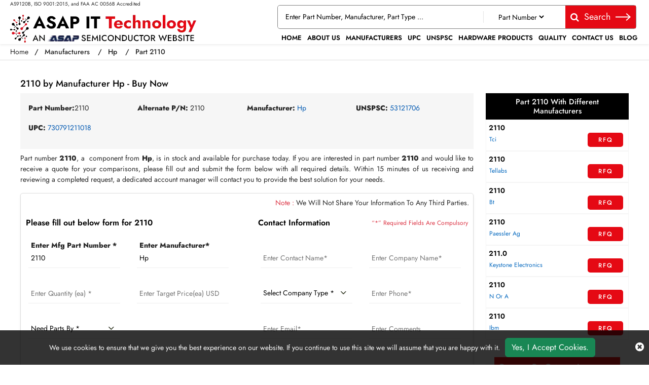

--- FILE ---
content_type: text/html; charset=utf-8
request_url: https://www.asap-ittechnology.com/quote/hp/2110/
body_size: 36041
content:


<!DOCTYPE html>
<html lang="en-us">

<head>
    <meta charset="utf-8" />
    <meta name="viewport" content="width=device-width, initial-scale=1">
    <title>Buy Now 2110 by Hp - IT Hardware Parts</title>
    <meta name="description" content="Request a quote now for Part number 2110 of Hp and get quote within 15 minutes from our team. Get more IT Hardware parts at comparative price at Asap IT Techno..." />
    <link rel="canonical" href="https://www.asap-ittechnology.com/quote/hp/2110/" />
    
<!-- Google Tag Manager -->
<script>(function(w,d,s,l,i){w[l]=w[l]||[];w[l].push({'gtm.start':
new Date().getTime(),event:'gtm.js'});var f=d.getElementsByTagName(s)[0],
j=d.createElement(s),dl=l!='dataLayer'?'&l='+l:'';j.async=true;j.src=
'https://www.googletagmanager.com/gtm.js?id='+i+dl;f.parentNode.insertBefore(j,f);
})(window,document,'script','dataLayer','GTM-5J4JZ3VF');</script>
<!-- End Google Tag Manager -->
     <meta name='robots' content='follow, index'/>
    <meta property="og:title" content="Buy Now 2110 by Hp - IT Hardware Parts" />
<meta property="og:description" content=" Request a quote now for Part number 2110 of Hp and get quote within 15 minutes from our team. Get more IT Hardware parts at comparative price at Asap IT Technology. " />
<meta property="og:url" content="http://www.asap-ittechnology.com/quote/hp/2110/" />
<meta property="og:type" content="website" />
<meta property="og:site_name" content="ASAP IT Technology" />
<meta name="twitter:card" content="summary" />
<meta name="twitter:title" content="Buy Now 2110 by Hp - IT Hardware Parts" />
<meta name="twitter:description" content=" Request a quote now for Part number 2110 of Hp and get quote within 15 minutes from our team. Get more IT Hardware parts at comparative price at Asap IT Technology. " />

    <meta name="keywords" content="2110 - Hp quote, 2110 quote form, 2110 of Hp pc components" />
    
    
    <link rel="apple-touch-icon" sizes="57x57" href="https://cdn.asapsemi.com/asapittechnology/web/assets/images/favicon/apple-icon-57x57.png">
    <link rel="apple-touch-icon" sizes="60x60" href="https://cdn.asapsemi.com/asapittechnology/web/assets/images/favicon/apple-icon-60x60.png">
    <link rel="apple-touch-icon" sizes="72x72" href="https://cdn.asapsemi.com/asapittechnology/web/assets/images/favicon/apple-icon-72x72.png">
    <link rel="apple-touch-icon" sizes="76x76" href="https://cdn.asapsemi.com/asapittechnology/web/assets/images/favicon/apple-icon-76x76.png">
    <link rel="apple-touch-icon" sizes="114x114" href="https://cdn.asapsemi.com/asapittechnology/web/assets/images/favicon/apple-icon-114x114.png">
    <link rel="apple-touch-icon" sizes="120x120" href="https://cdn.asapsemi.com/asapittechnology/web/assets/images/favicon/apple-icon-120x120.png">
    <link rel="apple-touch-icon" sizes="144x144" href="https://cdn.asapsemi.com/asapittechnology/web/assets/images/favicon/apple-icon-144x144.png">
    <link rel="apple-touch-icon" sizes="152x152" href="https://cdn.asapsemi.com/asapittechnology/web/assets/images/favicon/apple-icon-152x152.png">
    <link rel="apple-touch-icon" sizes="180x180" href="https://cdn.asapsemi.com/asapittechnology/web/assets/images/favicon/apple-icon-180x180.png">
    <link rel="icon" type="image/png" sizes="192x192" href="https://cdn.asapsemi.com/asapittechnology/web/assets/images/favicon/android-icon-192x192.png">
    <link rel="icon" type="image/png" sizes="32x32" href="https://cdn.asapsemi.com/asapittechnology/web/assets/images/favicon/favicon-32x32.png">
    <link rel="icon" type="image/png" sizes="96x96" href="https://cdn.asapsemi.com/asapittechnology/web/assets/images/favicon/favicon-96x96.png">
    <link rel="icon" type="image/png" sizes="16x16" href="https://cdn.asapsemi.com/asapittechnology/web/assets/images/favicon/favicon-16x16.png">
    <link rel="manifest" href="https://cdn.asapsemi.com/asapittechnology/web/assets/images/favicon/manifest.json">
    <meta name="msapplication-TileColor" content="#ffffff">
    <meta name="msapplication-TileImage" content="/ms-icon-144x144.png">
    <meta name="theme-color" content="#ffffff">
    <meta name="viewport" content="width=device-width, initial-scale=1.0, minimum-scale=0.5, maximum-scale=3.0">
    <link rel="stylesheet" href="https://cdn.asapsemi.com/asapittechnology/web/assets/bootstrap-5.2.2/css/bootstrap.min.css">
    <link rel="stylesheet" href="https://cdn.asapsemi.com/asapittechnology/web/assets/font-awesome-4.7.0/css/font-awesome.css" as="style">
    <link rel="stylesheet" href="https://cdn.asapsemi.com/asapittechnology/web/assets/font/jost/stylesheet.css">
    <link rel="stylesheet" href="https://cdn.asapsemi.com/asapittechnology/web/css/asap_inner.css">
    <link rel="stylesheet" href="https://cdn.asapsemi.com/asapittechnology/web/css/owl.carousel.min.css">
    <link rel="stylesheet" href="https://cdn.asapsemi.com/asapittechnology/web/css/owl.theme.default.min.css">




    <script src="https://cdn.asapsemi.com/asapittechnology/web/js/jquery-3.6.1.min.js"></script>
    <script src="https://cdn.asapsemi.com/asapittechnology/web/js/asap.js"></script>
    <script>
        // if ('serviceWorker' in navigator) {
        //     navigator.serviceWorker
        //         .register('/service-worker.js')
        //         .then(function () { console.log('Service Worker Registered'); });
        // }
    </script>
    <link rel="canonical" href="https://www.asap-ittechnology.com/quote/hp/2110/" />
    <link rel="alternate" href="https://www.asap-ittechnology.com/quote/hp/2110/" hreflang="en-us" />
    
        <script>

document.addEventListener('DOMContentLoaded', function() {
   function loadGTM() {
     
      var gtmScript = document.createElement('script');       gtmScript.src = 'https://www.googletagmanager.com/gtag/js?id=G-Q6NLEJEZ7F';
     
     
      gtmScript.async = true;          
      document.head.appendChild(gtmScript);    
     
      document.removeEventListener('scroll', loadGTM); }    
     
      document.addEventListener('scroll', loadGTM);
   
      window.dataLayer = window.dataLayer || [];
  function gtag(){dataLayer.push(arguments);}
  gtag('js', new Date());

  gtag('config', 'G-Q6NLEJEZ7F');
  
  
  (function(c,l,a,r,i,t,y){
        c[a]=c[a]||function(){(c[a].q=c[a].q||[]).push(arguments)};
        t=l.createElement(r);t.async=1;t.src="https://www.clarity.ms/tag/"+i;
        y=l.getElementsByTagName(r)[0];y.parentNode.insertBefore(t,y);
    })(window, document, "clarity", "script", "fuh2vv3j3x");
 
   });

</script>
<meta name="msvalidate.01" content="0E1D5C8523C24103116FEF34F3798FDD" />

    

</head>

<body class="home_page custom_header">
    
<!-- Google Tag Manager (noscript) -->
<noscript><iframe src="https://www.googletagmanager.com/ns.html?id=GTM-5J4JZ3VF"
height="0" width="0" style="display:none;visibility:hidden"></iframe></noscript>
<!-- End Google Tag Manager (noscript) -->
    <div class="bg-light"></div>
    <div class="bg-light2"></div>

    
<!-- Header Start -->

<header>
    <div class="header">

        <div class="container-fluid">
            <a aria-label="menu_bar" class="menu_bar" href="/#">
                <i class="fa fa-bars" aria-hidden="true"></i>
            </a>
            <a class="search_bar" aria-label="search-bar" href="/#">
                <i class="fa fa-search" aria-hidden="true"></i>
            </a>
            <div class="">
                <div class="row ">
                    <div class="col-lg-4 my-auto">
                        <span class="text1">
                            AS9120B, ISO 9001:2015, and FAA AC 0056B Accredited
                        </span>
                        <a class="logo" href="https://www.asap-ittechnology.com/">
                            <img alt="Asap IT Technology" src="https://cdn.asapsemi.com/asapittechnology/web/assets/images/logo.webp" height="65" width="393" class="images-fluid">
                        </a>
                    </div>
                    <div class="col-lg-8 my-auto">
                        <div class="head_label d-md-inline-flex justify-content-end align-items-end flex-column">
                            <div class="cta dnone-1284  ms-auto ctafx">
                                <div class="d-flex">
                                    <a class="d-md-flex" href="tel:1-714-705-4780">
                                        <i class="fa fa-phone text-red my-auto" aria-label="btn-phone"></i>
                                    </a>
                                    <a class="d-md-flex" href="mailto:sales@asap-ittechnology.com">
                                        <i class="fa fa-envelope text-red my-auto" aria-label="btn-envelope"></i>
                                    </a>
                                </div>
                            </div>

                            <div class=" searchBoxD">
                                <a aria-label="QUICK QUOTE HERE" class="inrfq  dflexSm pulse" href="/straightrfq/">
                                    QUICK QUOTE HERE
                                </a>
                                <form class="search_form openform">
                                    <div class="fixf">
                                        <input class="input_effect" placeholder="Enter Part Number, Manufacturer, Part Type ..."
                                               type="text" name="Keyword" id="Keyword" required="required" maxlength="50">
                                        <div id="myDropdown" class="dropdown-content">
                                        </div>
                                        <div class="select_holder">
                                            <select id="searchtype" aria-label="Part Number">
                                                <option value="PartNo">Part Number</option>
                                                <option value="Mfg">Manufacturer</option>
                                                <option value="PartType">Part Type</option>
                                                <option value="UPC">UPC</option>
                                            </select>
                                        </div>
                                        <button aria-label="fa-search" class="submit_btn pulse" type="submit" id="btnSearch" onclick="return SearchSubmit(this)">
                                            <i class="fa fa-search" aria-hidden="true">
                                            </i>Search <svg xmlns="http://www.w3.org/2000/svg" shape-rendering="geometricPrecision" text-rendering="geometricPrecision" image-rendering="optimizeQuality" fill-rule="evenodd" clip-rule="evenodd" viewBox="0 0 512 243.58"><path fill-rule="nonzero" fill="#fff" d="M373.57 0 512 120.75 371.53 243.58l-20.92-23.91 94.93-83L0 137.09v-31.75l445.55-.41-92.89-81.02z"></path></svg>
                                        </button>
                                    </div>
                                </form>
                            </div>
                            <!-- <a aria-label="Get an Instant Quote" class="inrfq  pulse" href="index.html">
                               Get an Instant Quote -->
                            <!-- <img src="https://cdn.asapsemi.com/asapittechnology/web/assets/images/arrow-right.webp" alt="arrow icon"> -->
                            <!-- </a> -->
                            <nav class="nav_holder">
                                <ul class="main_nav">

                    <li><a href="/" id="link_Home">Home</a></li>
                    <li><a href='/about-us/' id="link_about-us">About Us</a></li>
                    <li><a href='/manufacturer/' id="link_manufacturer">Manufacturers</a></li>
                    <li><a href='/upc/' id="link_upc">UPC</a></li>
                    <li><a href='/unspsc/' id="link_unspsc">UNSPSC</a></li>
                    <li><a href='/products/' id="link_products">Hardware Products</a></li>
                    <li><a href='/quality/' id="link_quality">Quality</a></li>
                    <li><a href='/contact-us/' id="link_contact-us">Contact Us</a></li>
                    <li><a href='/blog/' id="link_blog">Blog</a></li>
</ul>
                            </nav>
                        </div>

                    </div>
                </div>


            </div>
        </div>

    </div>
</header>


<script>

    // window.onbeforeunload = function () {
    //     $("#Keyword").val("");
    // }

    // $("#Keyword").keyup(function () {

    //     var serchtxt = $(this).val();

    //     if (serchtxt[0] == "-") {

    //         $(this).val(serchtxt.replace("-", ""));
    //     }

    //     $(this).val($(this).val().replace("+", ""));
    //     $(this).val($(this).val().replace("--", "-"));

    //     var a = $(this).val();
    //     if (re = /[`~!@#$%^&*_|\=?;:,.'"<>\(\)\{\}\[\]\\\/]/gi, re.test(a)) {
    //         var n = a.replace(/[`~!@#$%^&*_|\=?;:,.'"<>\(\)\{\}\[\]]/gi, "");
    //         $(this).val(n)
    //     }
    // })

    var specialCharacters = "/`+-~!@#$%&^*_|=?;:,.'(){}[]<>\"";

    $("#Keyword").keyup(function () {
        var serchtxt = $(this).val();
        for (var i = 0; i < serchtxt.length; i++) {
            if (specialCharacters.indexOf(serchtxt[0]) >= 0) {
                serchtxt = serchtxt.substring(1);
            }
        }
        $(this).val(serchtxt);
    });

    function SearchSubmit(e) {

        var r = $("#Keyword").val().trim(),
          
            a = "";
        
        if ("" != r) {
            if (r.toLowerCase().indexOf("<script>") > -1 || r.toLowerCase().indexOf("<\/script>") > -1) {
                alert("Please enter valid search keyword.");
                return false;
            }
            
            var t = $("#searchtype").val();
            if ("Mfg" == t) r.length > 50 && ($("#Keyword").val(""), alert("Search query must not contain more than 50 characters."), $("#Keyword").focus()), (a = "/mfg-search?searchby=mfg&searchkey=" + r);
            else if ("PartType" == t) r.length > 50 && ($("#Keyword").val(""), alert("Search query must not contain more than 50 characters."), $("#Keyword").focus()), (a = "/parttype-search?searchby=parttype&searchkey=" + r);
            else if ("PartNo" == t) r.length > 50 && ($("#Keyword").val(""), alert("Search query must not contain more than 50 characters."), $("#Keyword").focus()), (a = "/partno-search?searchby=partno&searchkey=" + encodeURIComponent(r));
            else if ("UPC" == t) r.length > 50 && ($("#Keyword").val(""), alert("Search query must not contain more than 50 characters."), $("#Keyword").focus()), (a = "/upcno-search?searchby=upc&searchkey=" + encodeURIComponent(r));
            return (window.location = a), !1;
          
        }
        alert("Please enter search keyword."), $("#Keyword").focus();

    }
    $("#Keyword").keydown(function (e) {
        
        13 == e.keyCode && SearchSubmit(e);
    });

</script>
<script>
    $("#myDropdown").on('click', 'li', function () {
        document.getElementById('Keyword').value = $(this).text();
        $("#myDropdown").removeClass('show');
        $("#myDropdown").remove();
    });
</script>




    <div class="breadcrumb">
        <div class="container-fluid">
                    <div class="breadcrumb_links">
                        <a href="/" >Home</a><span>&nbsp;&nbsp;   /&nbsp;&nbsp;</span>
                                    <span> <a href="/manufacturer/">Manufacturers</a> </span>
                                    <span>&nbsp;&nbsp;   /&nbsp;&nbsp;</span>
                                    <span> <a href="/manufacturer/hp/">Hp</a> </span>
                                    <span>&nbsp;&nbsp;   /&nbsp;&nbsp;</span>
                                    <span> Part 2110</span>
                    </div>
<script type="application/ld+json">{"@context": "http://schema.org","@type": "BreadcrumbList","itemListElement": [{"@type": "ListItem","position": 1,"item": {"@id": "https://www.asap-ittechnology.com/","name": "Home"}},{"@type": "ListItem","position": 2,"item": {"@id": "https://www.asap-ittechnology.com/manufacturer/","name": "Manufacturers"}},{"@type": "ListItem","position": 3,"item": {"@id": "https://www.asap-ittechnology.com/manufacturer/hp/","name": "Hp"}},{"@type": "ListItem","position": 4,"item": {"@id": "https://www.asap-ittechnology.com/quote/hp/2110/","name": "Part 2110"}}]}</script>        </div>
    </div>
    <div class="part-types-section section-padding common-inner">
        <div class="container-fluid">
            
<div class="part-types-section section-padding common-inner">
    <div class="container-fluid">
        <div class="row">
            <div class="col-lg-12">
            </div>
        </div>

        <div class="content-section-innner custom-form-effect aviation-rfq-section">

            <div class="row">
                <div class="col-lg-9 mb-2">

                    <div class="content-section-innner custom-form-effect aviation-rfq-section">
                        <div class="row">
                            <div class="col-lg-12 ">
                                        <h1 class="pageTitle-inner">
                                            2110 by Manufacturer Hp - Buy Now
                                        </h1>
                            </div>
                        </div>
                            <div class="manufacturer-details mb-2">
                                    <div class="outer_cust_data">
                                        <b>Part Number: </b>
                                        <span> 2110</span>
                                    </div>
                                    <div class="outer_cust_data">
                                        <span><b>Alternate P/N:</b>&nbsp;</span>
                                        <span>2110</span>
                                    </div>
                                    <div class="outer_cust_data">
                                        <span><b>Manufacturer:</b>&nbsp;</span>
                                            <a href="/manufacturer/hp/">Hp</a>

                                    </div>
                                    <div class="outer_cust_data ">
                                        <span><b>UNSPSC:</b>&nbsp;</span>
                                        <a href="/unspsc/53121706/">53121706</a>
                                    </div>
                                    <div class="outer_cust_data">
                                        <span><b>UPC:</b>&nbsp;</span>
                                            <a href="/upc/730791211018/">730791211018</a>
                                    </div>
                            </div>
                    </div>
                            <div class="discriptions-section">
                                <p bis_size="{&quot;x&quot;:7,&quot;y&quot;:11,&quot;w&quot;:940,&quot;h&quot;:40,&quot;abs_x&quot;:517,&quot;abs_y&quot;:628}" style="text-align: justify;">
	Part number <strong bis_size="{&quot;x&quot;:78,&quot;y&quot;:11,&quot;w&quot;:47,&quot;h&quot;:13,&quot;abs_x&quot;:588,&quot;abs_y&quot;:628}">2110</strong>, a&nbsp;<strong bis_size="{&quot;x&quot;:143,&quot;y&quot;:11,&quot;w&quot;:36,&quot;h&quot;:13,&quot;abs_x&quot;:653,&quot;abs_y&quot;:628}"></strong>&nbsp;component from <strong bis_size="{&quot;x&quot;:275,&quot;y&quot;:11,&quot;w&quot;:34,&quot;h&quot;:13,&quot;abs_x&quot;:785,&quot;abs_y&quot;:628}">Hp</strong>, is in stock and available for purchase today. If you are interested in part number <strong bis_size="{&quot;x&quot;:752,&quot;y&quot;:11,&quot;w&quot;:47,&quot;h&quot;:13,&quot;abs_x&quot;:1262,&quot;abs_y&quot;:628}">2110</strong> and would like to receive a quote for your comparisons, please fill out and submit the form below with all required details. Within 15 minutes of us receiving and reviewing a completed request, a dedicated account manager will contact you to provide the best solution for your needs.</p>
<p bis_size="{&quot;x&quot;:7,&quot;y&quot;:63,&quot;w&quot;:940,&quot;h&quot;:13,&quot;abs_x&quot;:517,&quot;abs_y&quot;:680}" style="text-align: justify;">
                            </div>
                    <div class="rfq_form ">
<form action="/rfq/submitrfq" id="frmRfq" method="post" Model="Web.Models.RFQModel">                            <div class="row">
                                <div class="col-12">
                                    <p class="red-text mb-0 mt-2 text-sm-end text-start px-2">
                                        <span class="text-danger">Note :</span> We Will Not Share Your Information To Any Third Parties.
                                    </p>
                                </div>
                                <div class="col-xl-6">
                                    <div class="card custom_card mt-2">
                                        <div class="card-header d-sm-flex justify-content-between">
                                            <h2 class="table-title">Please fill out below form for 2110</h2>
                                        </div>
                                        <div class="card-body border-0">
                                            <div class="col-lg-12">
                                                <div class="row">
                                                    <!--parm-->
                                                    <div class="col-lg-6 col-md-6  col-sm-12">
                                                        <div class="inh">
<input data-val="true" data-val-required="Please enter Part Number" id="MfgPartNo" maxlength="50" name="MfgPartNo" onblur="return txtmfgpartchk();" placeholder="Enter Mfg Part Number *" readonly="readonly" tabindex="0" type="text" value="2110" />                                                            <span class="input_line"></span>
                                                            <span class="field-validation-valid" data-valmsg-for="MfgPartNo" data-valmsg-replace="true"></span>
                                                        </div>
                                                    </div>
                                                    <!--mf-->
                                                    <div class="col-lg-6 col-md-6  col-sm-12">
                                                        <div class="inh">
<input class="inputbox capitalize" data-val="true" data-val-required="Please Enter Manufacturer" id="Manufacturer" name="Manufacturer" onblur="return txtmfgnamechk();" placeholder="Enter Manufacturer*" readonly="readonly" tabindex="0" type="text" value="Hp" />                                                            <span class="input_line"></span>
                                                            <span class="field-validation-valid" data-valmsg-for="Manufacturer" data-valmsg-replace="true"></span>
                                                        </div>
                                                    </div>
                                                    <!--ea-->
                                                    <div class="col-lg-6 col-md-6  col-sm-12">
                                                        <div class="inh">
                                                            <input data-val="true" data-val-regex="The field Stock Quantity must be a number" data-val-regex-pattern="[0-9]*\.?[0-9]&#x2B;" id="StockQty" maxlength="5" name="StockQty" onblur="return valqty();" placeholder="Enter Quantity (ea) *" tabindex="0" type="text" value="" />
                                                            <span class="input_line"></span>
                                                            <span class="field-validation-valid" data-valmsg-for="StockQty" data-valmsg-replace="true"></span>
                                                        </div>
                                                    </div>
                                                    <!--usd-->
                                                    <div class="col-lg-6 col-md-6  col-sm-12">
                                                        <div class="inh">
                                                            <input data-val="true" data-val-regex="The field Target Price must be a number" data-val-regex-pattern="[0-9]*\.?[0-9]&#x2B;" id="TargetPrice" maxlength="6" name="TargetPrice" placeholder="Enter Target Price(ea) USD" tabindex="0" type="text" value="" />
                                                            <span class="input_line"></span>
                                                            <span class="field-validation-valid" data-valmsg-for="TargetPrice" data-valmsg-replace="true"></span>

                                                        </div>
                                                    </div>
                                                    <!--pb-->
                                                    <div class="col-lg-6 col-md-6  col-sm-12">
                                                        <div class="inh">
                                                            <select class="selectbox" data-val="true" data-val-required="Please Select Needs Parts By" id="PartsBy" name="PartsBy" onblur="return chkneedpartsby();" placeholder="Need Parts By " tabindex="0"><option value="">Need Parts By *</option>
<option value="Immediate Buy">Immediate Buy</option>
<option value="Within 1 Week">Within 1 Week</option>
<option value="Within 2 Week">Within 2 Week</option>
<option value="Within 4 Week">Within 4 Week</option>
<option value="Within 8 Week">Within 8 Week</option>
<option value="Bid Only">Bid Only</option>
<option value="End of life buy">End of life buy</option>
<option value="AOG">AOG</option>
</select>
                                                            <span class="input_line"></span>
                                                            <span class="field-validation-valid" data-valmsg-for="PartsBy" data-valmsg-replace="true"></span>
                                                        </div>
                                                    </div>
                                                </div>
                                            </div>
                                        </div>
                                    </div>
                                </div>
                                <div class="col-xl-6">
                                    <div class="card custom_card mt-2">
                                        <div class="card-header d-sm-flex justify-content-between">
                                            <h2 class="table-title">Contact Information</h2>
                                            <div class="my-auto mr-3">
                                                <small class=" text-danger my-auto">“*” Required Fields Are Compulsory</small>
                                            </div>
                                        </div>
                                        <div class="card-body border-0">
                                            <div class="col-lg-12">
                                                <div class="row">
                                                    <div class="col-lg-6 col-md-6  col-sm-6">
                                                        <div class="inh">
                                                            <input data-val="true" data-val-regex="Please enter valid Name" data-val-regex-pattern="^[a-zA-Z]&#x2B;[ a-zA-Z]*$" data-val-required="Please enter Name" id="CustFName" maxlength="50" name="CustFName" onblur="return chkcontactname();" placeholder="Enter Contact Name*" tabindex="0" type="text" value="" />
                                                            <span class="input_line"></span>
                                                            <span class="field-validation-valid" data-valmsg-for="CustFName" data-valmsg-replace="true"></span>
                                                        </div>
                                                    </div>
                                                    <div class="col-lg-6 col-md-6  col-sm-6">
                                                        <div class="inh">
                                                            <input data-val="true" data-val-regex="Please enter valid Name" data-val-regex-pattern="^[a-zA-Z0-9]&#x2B;[ a-zA-Z0-9]*$" data-val-required="Please enter Company Name" id="CustComp" maxlength="100" name="CustComp" onblur="return chkcompanyname();" placeholder="Enter Company Name*" tabindex="0" type="text" value="" />
                                                            <span class="input_line"></span>
                                                            <span class="field-validation-valid" data-valmsg-for="CustComp" data-valmsg-replace="true"></span>
                                                        </div>
                                                    </div>
                                                    <div class="col-lg-6 col-md-6  col-sm-6">
                                                        <div class="inh">
                                                            <select class="selectbox" data-val="true" data-val-required="Please enter Company Type" id="CustCompanyType" name="CustCompanyType" onblur="return chkcompanytype();" placeholder="Select Company Type *" tabindex="6"><option value="">Select Company Type *</option>
<option value="Government Agency">Government Agency</option>
<option value="Manufacturer">Manufacturer</option>
<option value="Airlines/Charter Operator">Airlines/Charter Operator</option>
<option value="Repair Station">Repair Station</option>
<option value="Distributor/Reseller">Distributor/Reseller</option>
</select>

                                                            <span class="input_line"></span>
                                                            <span class="field-validation-valid" data-valmsg-for="CustCompanyType" data-valmsg-replace="true"></span>
                                                        </div>
                                                    </div>
                                                    <div class="col-lg-6 col-md-6  col-sm-6" id="CountryOfEndUseDiv" style="height:75px; display:none;">
                                                        <div class="inh">
                                                            <select class="selectbox" id="CountryOfEndUse" name="CountryOfEndUse" onblur="return ddlCountryCHK();" placeholder="Country of End Use*" tabindex="0"><option value="">Country of End Use*</option>
<option value="United States(USA)">United States(USA)</option>
<option value="United Kingdom">United Kingdom</option>
<option value="Afghanistan">Afghanistan</option>
<option value="Albania">Albania</option>
<option value="Algeria">Algeria</option>
<option value="American Samoa">American Samoa</option>
<option value="Andorra">Andorra</option>
<option value="Angola">Angola</option>
<option value="Anguilla">Anguilla</option>
<option value="Antarctica">Antarctica</option>
<option value="Antigua And Barbuda">Antigua And Barbuda</option>
<option value="Argentina">Argentina</option>
<option value="Armenia">Armenia</option>
<option value="Aruba">Aruba</option>
<option value="Australia">Australia</option>
<option value="Austria">Austria</option>
<option value="Azerbaijan">Azerbaijan</option>
<option value="Bahamas">Bahamas</option>
<option value="Bahrain">Bahrain</option>
<option value="Bangladesh">Bangladesh</option>
<option value="Barbados">Barbados</option>
<option value="Belarus">Belarus</option>
<option value="Belgium">Belgium</option>
<option value="Belize">Belize</option>
<option value="Benin">Benin</option>
<option value="Bermuda">Bermuda</option>
<option value="Bhutan">Bhutan</option>
<option value="Bolivia">Bolivia</option>
<option value="Bosnia And Herzegowina">Bosnia And Herzegowina</option>
<option value="Botswana">Botswana</option>
<option value="Bouvet Island">Bouvet Island</option>
<option value="Brazil">Brazil</option>
<option value="British Indian Ocean Territory">British Indian Ocean Territory</option>
<option value="Brunei Darussalam">Brunei Darussalam</option>
<option value="Bulgaria">Bulgaria</option>
<option value="Burkina Faso">Burkina Faso</option>
<option value="Burundi">Burundi</option>
<option value="Cambodia">Cambodia</option>
<option value="Cameroon">Cameroon</option>
<option value="Canada">Canada</option>
<option value="Cape Verde">Cape Verde</option>
<option value="Cayman Islands">Cayman Islands</option>
<option value="Central African Republic">Central African Republic</option>
<option value="Chad">Chad</option>
<option value="Chile">Chile</option>
<option value="Christmas Island">Christmas Island</option>
<option value="Cocos (Keeling) Islands">Cocos (Keeling) Islands</option>
<option value="Colombia">Colombia</option>
<option value="Comoros">Comoros</option>
<option value="Congo">Congo</option>
<option value="Congo, The Drc">Congo, The Drc</option>
<option value="Cook Islands">Cook Islands</option>
<option value="Costa Rica">Costa Rica</option>
<option value="Cote D&#x27;Ivoire">Cote D&#x27;Ivoire</option>
<option value="Croatia (Local Name: Hrvatska)">Croatia (Local Name: Hrvatska)</option>
<option value="Cuba">Cuba</option>
<option value="Cyprus">Cyprus</option>
<option value="Czech Republic">Czech Republic</option>
<option value="Denmark">Denmark</option>
<option value="Djibouti">Djibouti</option>
<option value="Dominica">Dominica</option>
<option value="Dominican Republic">Dominican Republic</option>
<option value="East Timor">East Timor</option>
<option value="Ecuador">Ecuador</option>
<option value="Egypt">Egypt</option>
<option value="El Salvador">El Salvador</option>
<option value="Equatorial Guinea">Equatorial Guinea</option>
<option value="Eritrea">Eritrea</option>
<option value="Estonia">Estonia</option>
<option value="Ethiopia">Ethiopia</option>
<option value="Falkland Islands (Malvinas)">Falkland Islands (Malvinas)</option>
<option value="Faroe Islands">Faroe Islands</option>
<option value="Fiji">Fiji</option>
<option value="Finland">Finland</option>
<option value="France">France</option>
<option value="France, Metropolitan">France, Metropolitan</option>
<option value="French Guiana">French Guiana</option>
<option value="French Polynesia">French Polynesia</option>
<option value="French Southern Territories">French Southern Territories</option>
<option value="Gabon">Gabon</option>
<option value="Gambia">Gambia</option>
<option value="Georgia">Georgia</option>
<option value="Germany">Germany</option>
<option value="Ghana">Ghana</option>
<option value="Gibraltar">Gibraltar</option>
<option value="Greece">Greece</option>
<option value="Greenland">Greenland</option>
<option value="Grenada">Grenada</option>
<option value="Guadeloupe">Guadeloupe</option>
<option value="Guam">Guam</option>
<option value="Guatemala">Guatemala</option>
<option value="Guinea">Guinea</option>
<option value="Guinea-Bissau">Guinea-Bissau</option>
<option value="Guyana">Guyana</option>
<option value="Haiti">Haiti</option>
<option value="Heard And Mc Donald Islands">Heard And Mc Donald Islands</option>
<option value="Holy See (Vatican City State)">Holy See (Vatican City State)</option>
<option value="Honduras">Honduras</option>
<option value="Hong Kong">Hong Kong</option>
<option value="Hungary">Hungary</option>
<option value="Iceland">Iceland</option>
<option value="India">India</option>
<option value="Indonesia">Indonesia</option>
<option value="Iran (Islamic Republic Of)">Iran (Islamic Republic Of)</option>
<option value="Iraq">Iraq</option>
<option value="Ireland">Ireland</option>
<option value="Israel">Israel</option>
<option value="Italy">Italy</option>
<option value="Jamaica">Jamaica</option>
<option value="Japan">Japan</option>
<option value="Jordan">Jordan</option>
<option value="Kazakhstan">Kazakhstan</option>
<option value="Kenya">Kenya</option>
<option value="Kiribati">Kiribati</option>
<option value="Korea, D.P.R.O.">Korea, D.P.R.O.</option>
<option value="Korea, Republic Of">Korea, Republic Of</option>
<option value="Kuwait">Kuwait</option>
<option value="Kyrgyzstan">Kyrgyzstan</option>
<option value="Laos">Laos</option>
<option value="Latvia">Latvia</option>
<option value="Lebanon">Lebanon</option>
<option value="Lesotho">Lesotho</option>
<option value="Liberia">Liberia</option>
<option value="Libyan Arab Jamahiriya">Libyan Arab Jamahiriya</option>
<option value="Liechtenstein">Liechtenstein</option>
<option value="Lithuania">Lithuania</option>
<option value="Luxembourg">Luxembourg</option>
<option value="Macau">Macau</option>
<option value="Macedonia">Macedonia</option>
<option value="Madagascar">Madagascar</option>
<option value="Malawi">Malawi</option>
<option value="Malaysia">Malaysia</option>
<option value="Maldives">Maldives</option>
<option value="Mali">Mali</option>
<option value="Malta">Malta</option>
<option value="Marshall Islands">Marshall Islands</option>
<option value="Martinique">Martinique</option>
<option value="Mauritania">Mauritania</option>
<option value="Mauritius">Mauritius</option>
<option value="Mayotte">Mayotte</option>
<option value="Mexico">Mexico</option>
<option value="Micronesia, Federated States Of">Micronesia, Federated States Of</option>
<option value="Moldova, Republic Of">Moldova, Republic Of</option>
<option value="Monaco">Monaco</option>
<option value="Mongolia">Mongolia</option>
<option value="Montserrat">Montserrat</option>
<option value="Morocco">Morocco</option>
<option value="Mozambique">Mozambique</option>
<option value="Myanmar (Burma)">Myanmar (Burma)</option>
<option value="Namibia">Namibia</option>
<option value="Nauru">Nauru</option>
<option value="Nepal">Nepal</option>
<option value="Netherlands">Netherlands</option>
<option value="Netherlands Antilles">Netherlands Antilles</option>
<option value="New Caledonia">New Caledonia</option>
<option value="New Zealand">New Zealand</option>
<option value="Nicaragua">Nicaragua</option>
<option value="Niger">Niger</option>
<option value="Nigeria">Nigeria</option>
<option value="Niue">Niue</option>
<option value="Norfolk Island">Norfolk Island</option>
<option value="Northern Mariana Islands">Northern Mariana Islands</option>
<option value="Norway">Norway</option>
<option value="Oman">Oman</option>
<option value="Pakistan">Pakistan</option>
<option value="Palau">Palau</option>
<option value="Panama">Panama</option>
<option value="Papua New Guinea">Papua New Guinea</option>
<option value="Paraguay">Paraguay</option>
<option value="Peru">Peru</option>
<option value="Philippines">Philippines</option>
<option value="Pitcairn">Pitcairn</option>
<option value="Poland">Poland</option>
<option value="Portugal">Portugal</option>
<option value="Puerto Rico">Puerto Rico</option>
<option value="Qatar">Qatar</option>
<option value="Reunion">Reunion</option>
<option value="Romania">Romania</option>
<option value="Russian Federation">Russian Federation</option>
<option value="Rwanda">Rwanda</option>
<option value="Saint Kitts And Nevis">Saint Kitts And Nevis</option>
<option value="Saint Lucia">Saint Lucia</option>
<option value="Saint Vincent And The Grenadines">Saint Vincent And The Grenadines</option>
<option value="Samoa">Samoa</option>
<option value="San Marino">San Marino</option>
<option value="Sao Tome And Principe">Sao Tome And Principe</option>
<option value="Saudi Arabia">Saudi Arabia</option>
<option value="Senegal">Senegal</option>
<option value="Seychelles">Seychelles</option>
<option value="Sierra Leone">Sierra Leone</option>
<option value="Singapore">Singapore</option>
<option value="Slovakia (Slovak Republic)">Slovakia (Slovak Republic)</option>
<option value="Slovenia">Slovenia</option>
<option value="Solomon Islands">Solomon Islands</option>
<option value="Somalia">Somalia</option>
<option value="South Africa">South Africa</option>
<option value="South Georgia And South S.S.">South Georgia And South S.S.</option>
<option value="Spain">Spain</option>
<option value="Sri Lanka">Sri Lanka</option>
<option value="St. Helena">St. Helena</option>
<option value="St. Pierre And Miquelon">St. Pierre And Miquelon</option>
<option value="Sudan">Sudan</option>
<option value="Suriname">Suriname</option>
<option value="Svalbard And Jan Mayen Islands">Svalbard And Jan Mayen Islands</option>
<option value="Swaziland">Swaziland</option>
<option value="Sweden">Sweden</option>
<option value="Switzerland">Switzerland</option>
<option value="Syrian Arab Republic">Syrian Arab Republic</option>
<option value="Taiwan, Province Of China">Taiwan, Province Of China</option>
<option value="Tajikistan">Tajikistan</option>
<option value="Tanzania, United Republic Of">Tanzania, United Republic Of</option>
<option value="Thailand">Thailand</option>
<option value="Togo">Togo</option>
<option value="Tokelau">Tokelau</option>
<option value="Tonga">Tonga</option>
<option value="Trinidad And Tobago">Trinidad And Tobago</option>
<option value="Tunisia">Tunisia</option>
<option value="Turkey">Turkey</option>
<option value="Turkmenistan">Turkmenistan</option>
<option value="Turks And Caicos Islands">Turks And Caicos Islands</option>
<option value="Tuvalu">Tuvalu</option>
<option value="U.S. Minor Islands">U.S. Minor Islands</option>
<option value="Uganda">Uganda</option>
<option value="Ukraine">Ukraine</option>
<option value="United Arab Emirates">United Arab Emirates</option>
<option value="Uruguay">Uruguay</option>
<option value="Uzbekistan">Uzbekistan</option>
<option value="Vanuatu">Vanuatu</option>
<option value="Venezuela">Venezuela</option>
<option value="Viet Nam">Viet Nam</option>
<option value="Virgin Islands (British)">Virgin Islands (British)</option>
<option value="Virgin Islands (U.S.)">Virgin Islands (U.S.)</option>
<option value="Wallis And Futuna Islands">Wallis And Futuna Islands</option>
<option value="Western Sahara">Western Sahara</option>
<option value="Yemen">Yemen</option>
<option value="Yugoslavia (Serbia And Montenegro)">Yugoslavia (Serbia And Montenegro)</option>
<option value="Zambia">Zambia</option>
<option value="Zimbabwe ">Zimbabwe </option>
</select>

                                                            <span class="input_line"></span>
                                                            <span class="field-validation-valid" data-valmsg-for="CountryOfEndUse" data-valmsg-replace="true"></span>
                                                        </div>
                                                    </div>
                                                    <div class="col-lg-6 col-md-6  col-sm-6" id="EndUseDiv" style=" display:none;">
                                                        <div class="inh">
                                                            <input id="EndUse" maxlength="50" name="EndUse" onblur="return txtEndUseChk();" placeholder="Enter End Use*" tabindex="0" type="text" value="" />
                                                            <span class="input_line"></span>
                                                            <span class="field-validation-valid" data-valmsg-for="EndUse" data-valmsg-replace="true"></span>
                                                        </div>
                                                    </div>
                                                    <div class="col-lg-6 col-md-6  col-sm-6">
                                                        <div class="inh">
                                                            <input data-val="true" data-val-regex="Please enter at least 10 numbers" data-val-regex-pattern="^\D*(?:\d\D*){10,}$" data-val-required="Please enter Phone Number" id="CustPhone1" maxlength="20" name="CustPhone1" onblur="return txtphonechk();" placeholder="Enter Phone*" tabindex="0" type="text" value="" />
                                                            <span class="input_line"></span>
                                                            <span class="field-validation-valid" data-valmsg-for="CustPhone1" data-valmsg-replace="true"></span>
                                                        </div>
                                                    </div>
                                                    <div class="col-lg-6 col-md-6  col-sm-6">
                                                        <div class="inh">
                                                            <input data-val="true" data-val-email="Please enter Valid Email" data-val-required="Please enter Email." id="CustEmail" name="CustEmail" onblur="return txtemailchk();" placeholder="Enter Email*" tabindex="0" type="text" value="" />
                                                            <span class="input_line"></span>
                                                            <span class="field-validation-valid" data-valmsg-for="CustEmail" data-valmsg-replace="true"></span>
                                                        </div>
                                                    </div>
                                                    <div class="col-lg-6 col-md-6 col-sm-6">
                                                        <div class="inh">
                                                            <input data-val="true" data-val-regex="Please enter valid comments" data-val-regex-pattern="^((?!porn)(?!sex)(?!dating)(?!women)(?!girls)(?!poker)(?!\?\?\?\?)(?!\!\!\!\!)(?!\(\(\(\()(?!\)\)\)\))(?!\.\.\.\.)[\w\n\r \?_.,()&amp;@@$#%&#x27;:;/\\&quot;{}\!&#x2B;-])*$" id="Comments" maxlength="250" name="Comments" onblur="return txCommentschk();" placeholder="Enter Comments" tabindex="0" type="text" value="" />
                                                            <span class="input_line"></span>
                                                            <span class="field-validation-valid" data-valmsg-for="Comments" data-valmsg-replace="true"></span>
                                                        </div>
                                                    </div>
                                                </div>
                                            </div>

                                        </div>
                                    </div>
                                </div>
                            </div>
                            <div class="card custom_card mt-2">
                                <div class="card-body border-0">

                                    <div class="row captchabox">
                                        <div class="col-xl-6">
                                            <div>
                                                <input id="field_terms" type="checkbox" required="" name="terms" tabindex="0" data-gtm-form-interact-field-id="0">
                                                &nbsp;* By clicking this box, I acknowledge that I have read and accept the ASAP Semiconductor Terms and Conditions and agree that all quotes and purchase orders are exclusively subject to the ASAP Semiconductor
                                                <a href=" https://www.asapsemi.com/customer-terms-and-conditions/" rel="nofollow" target="_blank">Terms and Conditions.</a>
                                            </div>
                                            <ul>
                                                <li>
                                                    I consent to receive email communications from ASAP Semiconductor and can unsubscribe at any time.
                                                </li>
                                                <li>ASAP Semiconductor is a wholly independent aftermarket parts distributor.</li>
                                                <li>This website is intended for quotations based on part numbers only. Please DO NOT submit drawings, technical data, or other specifications through this portal.</li>
                                            </ul>
                                        </div>
                                        <div class="col-xl-3">
                                            <div>
                                                <div class="d-inline-block" style="float: left;">
                                                        <input type="hidden" id="iscapcha" value="0" />
                                                        <div data-tabindex="0" class="g-recaptcha" id="dvCaptcha" style="transform:scale(0.70);transform-origin:0;-webkit-transform:scale(0.70);transform:scale(0.70);-webkit-transform-origin:0 0;transform-origin:0 0;"> </div>
                                                        <span id="rfvCaptcha" class="" style="display: none;color:red;margin-top: -20px;margin-left: 0%;position: absolute;">CAPTCHA validation is required.</span>
                                                        <span id="rfvTnCbox" class="" style="display: none;color:red;margin-top: -20px;margin-left: 0%;position: absolute;">Please acknowledge our T&C checkbox.</span>
                                                        <input type="hidden" id="hfCaptcha" name="Captcha" />
<span class="field-validation-valid" data-valmsg-for="Captcha" data-valmsg-replace="true" style="display:block !important ;font-weight: bold;color: red "></span>                                                </div>

                                            </div>
                                        </div>
                                        <div class="col-xl-3">
                                            <button aria-label="rfq-button" style="margin: 0 auto !important;" type="submit" onclick="return focuselement();" value="Submit" tabindex="0" id="btnSubmit" class="btn custom_btn text-white pulse"><i class="fa fa-check-circle"></i>&nbsp; SUBMIT</button>
                                        </div>
                                        <div class="col-12 disclaimer">
                                            <p>
                                                Disclaimer: This is a quotation for the goods listed above. This quotation is meant as an estimate and does not reflect a final bill or invoice. All quotations are subject to change until acceptance by ASAP Semiconductor of a binding Purchase Order, and quotations may be withdrawn or revised at the sole discretion of ASAP Semiconductor. This quotation is subject to the ASAP Semiconductor Terms &amp; Conditions available at  https://www.asapsemi.com/customer-terms-and-conditions/ . All United States Government and Department of Defense bids are quoted as CAGE code 6RE77 from ASAP Semiconductor’s Anaheim, California facility. Any quotation from ASAP Semiconductor without 6RE77 is void.
                                            </p>
                                        </div>
                                    </div>
                                </div>
                            </div>
<input name="__RequestVerificationToken" type="hidden" value="CfDJ8IZeSkSdmt5Fl3f8FQvqyCTpmhgFJ-Al8UoSg9RyJR7NAWTnn4KRN6fRAUYlctz94vPxPEgm2372wxSw7aWPuRQmVNc8KmDkUpwk4g6Y7emLJq789TLsdQw9rBA8MjfCYN6-mGF-YZ_v27IPdxHlgrU" /></form>                    </div>
                        <div class="row">
                            <div class="col-lg-12 ">
                                <div class="discriptions-section mt-3">

</p>
<div bis_size="{&quot;x&quot;:7,&quot;y&quot;:89,&quot;w&quot;:940,&quot;h&quot;:93,&quot;abs_x&quot;:517,&quot;abs_y&quot;:706}" bis_skin_checked="1" class="desc" id="content" style="box-sizing: border-box; color: rgb(101, 101, 101); font-family: futura_bk_btbook, Helvetica, Arial, sans-serif; font-size: 14px;">
	<div bis_size="{&quot;x&quot;:7,&quot;y&quot;:89,&quot;w&quot;:940,&quot;h&quot;:62,&quot;abs_x&quot;:517,&quot;abs_y&quot;:706}" style="text-align: justify;">
		<span bis_size="{&quot;x&quot;:7,&quot;y&quot;:89,&quot;w&quot;:940,&quot;h&quot;:31,&quot;abs_x&quot;:517,&quot;abs_y&quot;:706}" style="color:#000000;">Alongside part number 2110, we also invite you to peruse through our related components section below, where you will find related IT hardware parts and computer hardware parts from Hp. If you have any questions, please feel free to contact us at +1-714-705-4780 or </span><a bis_size="{&quot;x&quot;:7,&quot;y&quot;:104,&quot;w&quot;:940,&quot;h&quot;:31,&quot;abs_x&quot;:517,&quot;abs_y&quot;:721}" href="http://sales@asap-ittechnology.com"><span bis_size="{&quot;x&quot;:7,&quot;y&quot;:104,&quot;w&quot;:940,&quot;h&quot;:31,&quot;abs_x&quot;:517,&quot;abs_y&quot;:721}" style="color:#000000;">sales@asap-ittechnology.com</span></a><span bis_size="{&quot;x&quot;:7,&quot;y&quot;:120,&quot;w&quot;:940,&quot;h&quot;:31,&quot;abs_x&quot;:517,&quot;abs_y&quot;:737}" style="color:#000000;"> at any time with your inquiries and part requirements, as our knowledgeable and friendly team is ready to assist you at all hours of the day. See why so many customers steadily choose to shop on ASAP IT Technology when you take the first step of procurement.</span></div>
	<div bis_size="{&quot;x&quot;:7,&quot;y&quot;:151,&quot;w&quot;:940,&quot;h&quot;:15,&quot;abs_x&quot;:517,&quot;abs_y&quot;:768}">
	</div>
	<div bis_size="{&quot;x&quot;:7,&quot;y&quot;:167,&quot;w&quot;:940,&quot;h&quot;:15,&quot;abs_x&quot;:517,&quot;abs_y&quot;:784}">
	</div>
</div>
<p bis_size="{&quot;x&quot;:7,&quot;y&quot;:194,&quot;w&quot;:940,&quot;h&quot;:13,&quot;abs_x&quot;:517,&quot;abs_y&quot;:811}">
</p>
                                </div>
                            </div>
                        </div>
                    <div class="">
                        <div class="upload_rfq p-0">
                            <div class="card custom_card mt-2">
                                <div class="card-body border-0">
                                    <div class="d-sm-flex justify-content-sm-center align-items-center">
                                        <svg xmlns="http://www.w3.org/2000/svg" width="68.985" height="69" viewBox="0 0 68.985 69">
                                            <path id="Icon_awesome-wpforms" data-name="Icon awesome-wpforms" d="M68.985,8.9V64.6a6.576,6.576,0,0,1-6.652,6.652H6.652A6.6,6.6,0,0,1,0,64.582V8.9A6.576,6.576,0,0,1,6.652,2.25h55.7A6.573,6.573,0,0,1,68.985,8.9Zm-5.744,55.68V8.9a.914.914,0,0,0-.893-.893H60.916L43.931,19.5l-9.439-7.684L25.068,19.5,8.084,7.994H6.652a.914.914,0,0,0-.893.893v55.7a.914.914,0,0,0,.893.893h55.7a.894.894,0,0,0,.893-.893ZM23.128,25.963v5.7H11.811v-5.7Zm0,11.456v5.744H11.811V37.42Zm1.709-22.682,8.315-6.729H14.906l9.932,6.729ZM57.174,25.963v5.7H26.993v-5.7Zm0,11.456v5.744H26.993V37.42ZM44.147,14.738l9.932-6.729H35.847l8.3,6.729ZM57.174,48.907v5.744H41.868V48.907H57.174Z" transform="translate(0 -2.25)" fill="#fff" />
                                        </svg>
                                        <label for="formFile" class="form-label formuploadLable my-auto">
                                            If you Have Multiple Parts Requirements,<br>
                                            You Can Upload Your Parts List or BOM Here!
                                        </label>
                                        <div class="d-sm-flex">
                                            <a aria-label="button" id="cfix" type="button" onclick="javascript: ShowPopup();"
                                               class="btn custom_btn text-white pulse d-sm-flex mt-4 mt-sm-0 text-nowrap ml-3">
                                                Upload  &nbsp;<i class="fa fa-upload"></i>
                                            </a>
                                        </div>
                                    </div>
                                </div>
                            </div>

                        </div>

                    </div>

    <div class="row">
        <div class="card custom_card related_components-card border-0 mt-3 p-0">
            <div class="card-header d-flex justify-content-between border-0 py-0">
                <h2 class="table-title ">Most Relevant Computer Hardware Parts to 2110</h2>
            </div>
            <div class="related_components-section ">
                <div class="card-body border-0">
                    <div class="row">

                            <div class="col-md-4 related_components">
                                <ul class="related_components_ul">
                                    <li>
                                        <div class="new_component_description">
                                            <a href="/quote/alcatel-lucent/211-32150-baaa/" target="_blank">
                                                211 32150 BAAA
                                            </a>
                                        </div>

                                    </li>



                                        <li>
                                            <div class="new_component_description">
                                                Alcatel Lucent
                                            </div>
                                        </li>




                                </ul>
                            </div>
                            <div class="col-md-4 related_components">
                                <ul class="related_components_ul">
                                    <li>
                                        <div class="new_component_description">
                                            <a href="/quote/alcatel-lucent/211-32182-aaaa/" target="_blank">
                                                211 32182 AAAA
                                            </a>
                                        </div>

                                    </li>



                                        <li>
                                            <div class="new_component_description">
                                                Alcatel Lucent
                                            </div>
                                        </li>




                                </ul>
                            </div>
                            <div class="col-md-4 related_components">
                                <ul class="related_components_ul">
                                    <li>
                                        <div class="new_component_description">
                                            <a href="/quote/alcatel-lucent/211-32222-aaaa/" target="_blank">
                                                211 32222 AAAA
                                            </a>
                                        </div>

                                    </li>



                                        <li>
                                            <div class="new_component_description">
                                                Alcatel Lucent
                                            </div>
                                        </li>




                                </ul>
                            </div>
</div><div class="row">                            <div class="col-md-4 related_components">
                                <ul class="related_components_ul">
                                    <li>
                                        <div class="new_component_description">
                                            <a href="/quote/alcatel-lucent/211-32224-cbwa/" target="_blank">
                                                211 32224 CBWA
                                            </a>
                                        </div>

                                    </li>



                                        <li>
                                            <div class="new_component_description">
                                                Alcatel Lucent
                                            </div>
                                        </li>




                                </ul>
                            </div>
                            <div class="col-md-4 related_components">
                                <ul class="related_components_ul">
                                    <li>
                                        <div class="new_component_description">
                                            <a href="/quote/alcatel-lucent/211-37652-aaaa/" target="_blank">
                                                211 37652 AAAA
                                            </a>
                                        </div>

                                    </li>



                                        <li>
                                            <div class="new_component_description">
                                                Alcatel Lucent
                                            </div>
                                        </li>




                                </ul>
                            </div>
                            <div class="col-md-4 related_components">
                                <ul class="related_components_ul">
                                    <li>
                                        <div class="new_component_description">
                                            <a href="/quote/alcatel-lucent/211-37790-ddaa/" target="_blank">
                                                211 37790 DDAA
                                            </a>
                                        </div>

                                    </li>



                                        <li>
                                            <div class="new_component_description">
                                                Alcatel Lucent
                                            </div>
                                        </li>




                                </ul>
                            </div>
</div><div class="row">                            <div class="col-md-4 related_components">
                                <ul class="related_components_ul">
                                    <li>
                                        <div class="new_component_description">
                                            <a href="/quote/3rd-party/211-72600-72800-7280/" target="_blank">
                                                211 72600 72800 7280
                                            </a>
                                        </div>

                                    </li>


                                        <li>
                                            <div class="new_component_description text-capitalize">
                                                welch-allyn 211 72600 72800 72801 72830 batteries
                                            </div>
                                        </li>

                                        <li>
                                            <div class="new_component_description">
                                                3rd Party
                                            </div>
                                        </li>




                                </ul>
                            </div>
                            <div class="col-md-4 related_components">
                                <ul class="related_components_ul">
                                    <li>
                                        <div class="new_component_description">
                                            <a href="/quote/n-or-a/211-m009/" target="_blank">
                                                211 M009
                                            </a>
                                        </div>

                                    </li>


                                        <li>
                                            <div class="new_component_description text-capitalize">
                                                excess
                                            </div>
                                        </li>

                                        <li>
                                            <div class="new_component_description">
                                                N Or A
                                            </div>
                                        </li>




                                </ul>
                            </div>
                            <div class="col-md-4 related_components">
                                <ul class="related_components_ul">
                                    <li>
                                        <div class="new_component_description">
                                            <a href="/quote/bt/2110/" target="_blank">
                                                2110
                                            </a>
                                        </div>

                                    </li>



                                        <li>
                                            <div class="new_component_description">
                                                Bt
                                            </div>
                                        </li>

                                        <li>
                                            <div class="new_component_description">
                                                UPC : 730791211018
                                            </div>
                                        </li>

                                        <li>
                                            <div class="new_component_description">
                                                UNSPSC : 53121706
                                            </div>
                                        </li>


                                </ul>
                            </div>
</div><div class="row">                            <div class="col-md-4 related_components">
                                <ul class="related_components_ul">
                                    <li>
                                        <div class="new_component_description">
                                            <a href="/quote/hp/2110/" target="_blank">
                                                2110
                                            </a>
                                        </div>

                                    </li>



                                        <li>
                                            <div class="new_component_description">
                                                Hp
                                            </div>
                                        </li>

                                        <li>
                                            <div class="new_component_description">
                                                UPC : 730791211018
                                            </div>
                                        </li>

                                        <li>
                                            <div class="new_component_description">
                                                UNSPSC : 53121706
                                            </div>
                                        </li>


                                </ul>
                            </div>
                            <div class="col-md-4 related_components">
                                <ul class="related_components_ul">
                                    <li>
                                        <div class="new_component_description">
                                            <a href="/quote/ibm/2110/" target="_blank">
                                                2110
                                            </a>
                                        </div>

                                    </li>



                                        <li>
                                            <div class="new_component_description">
                                                Ibm
                                            </div>
                                        </li>

                                        <li>
                                            <div class="new_component_description">
                                                UPC : 730791211018
                                            </div>
                                        </li>

                                        <li>
                                            <div class="new_component_description">
                                                UNSPSC : 53121706
                                            </div>
                                        </li>


                                </ul>
                            </div>
                            <div class="col-md-4 related_components">
                                <ul class="related_components_ul">
                                    <li>
                                        <div class="new_component_description">
                                            <a href="/quote/keystone-electronics/2110/" target="_blank">
                                                211.0
                                            </a>
                                        </div>

                                    </li>



                                        <li>
                                            <div class="new_component_description">
                                                Keystone Electronics
                                            </div>
                                        </li>




                                </ul>
                            </div>
</div><div class="row">                            <div class="col-md-4 related_components">
                                <ul class="related_components_ul">
                                    <li>
                                        <div class="new_component_description">
                                            <a href="/quote/n-or-a/2110/" target="_blank">
                                                2110
                                            </a>
                                        </div>

                                    </li>



                                        <li>
                                            <div class="new_component_description">
                                                N Or A
                                            </div>
                                        </li>

                                        <li>
                                            <div class="new_component_description">
                                                UPC : 730791211018
                                            </div>
                                        </li>

                                        <li>
                                            <div class="new_component_description">
                                                UNSPSC : 53121706
                                            </div>
                                        </li>


                                </ul>
                            </div>
                            <div class="col-md-4 related_components">
                                <ul class="related_components_ul">
                                    <li>
                                        <div class="new_component_description">
                                            <a href="/quote/paessler-ag/2110/" target="_blank">
                                                2110
                                            </a>
                                        </div>

                                    </li>



                                        <li>
                                            <div class="new_component_description">
                                                Paessler Ag
                                            </div>
                                        </li>

                                        <li>
                                            <div class="new_component_description">
                                                UPC : 730791211018
                                            </div>
                                        </li>

                                        <li>
                                            <div class="new_component_description">
                                                UNSPSC : 53121706
                                            </div>
                                        </li>


                                </ul>
                            </div>
                            <div class="col-md-4 related_components">
                                <ul class="related_components_ul">
                                    <li>
                                        <div class="new_component_description">
                                            <a href="/quote/tci/2110/" target="_blank">
                                                2110
                                            </a>
                                        </div>

                                    </li>



                                        <li>
                                            <div class="new_component_description">
                                                Tci
                                            </div>
                                        </li>

                                        <li>
                                            <div class="new_component_description">
                                                UPC : 730791211018
                                            </div>
                                        </li>

                                        <li>
                                            <div class="new_component_description">
                                                UNSPSC : 53121706
                                            </div>
                                        </li>


                                </ul>
                            </div>
</div><div class="row">                    </div>
                </div>
            </div>
        </div>
    </div>
                </div>
                <div class="col-lg-3 mb-2">

                    <div class="col-lg-12 col-md-12 col-xs-12 padLR0 mb-2">
                        
<div class="connector row Mounting_Electrical">
</div>





                        <br />
                    </div>
                    <div class="col-lg-12 col-md-12 col-xs-12 padLR0 mb-5">
                                <div class="connector row Mounting_Electrical">
                                    <h2 class="text-heading">
                                        Part 2110 With Different Manufacturers
                                    </h2>

                                        <div class="col-sm-12 col-xs-6 col-md-4 col-lg-12 mb-2 side_space padLR0 margin_b p-0">
                                            <div class="box">
                                                <h2>
                                                    <a href="/quote/tci/2110/" class="text-black">2110</a>
                                                </h2>
                                                <div class="manufacture_parts_data">
                                                    <div class="manufacturers-part-space">
                                                        <ul>

                                                                <li>
                                                                    <a class="capitalize " href="/manufacturer/tci/">Tci</a>
                                                                </li>



                                                        </ul>

                                                        <a class="btn red_btn custom_btn_sm text-white pulse margin10" href="/quote/tci/2110/">RFQ</a>

                                                    </div>
                                                </div>
                                            </div>
                                        </div>
                                        <div class="col-sm-12 col-xs-6 col-md-4 col-lg-12 mb-2 side_space padLR0 margin_b p-0">
                                            <div class="box">
                                                <h2>
                                                    <a href="/quote/tellabs/2110/" class="text-black">2110</a>
                                                </h2>
                                                <div class="manufacture_parts_data">
                                                    <div class="manufacturers-part-space">
                                                        <ul>

                                                                <li>
                                                                    <a class="capitalize " href="/manufacturer/tellabs/">Tellabs</a>
                                                                </li>



                                                        </ul>

                                                        <a class="btn red_btn custom_btn_sm text-white pulse margin10" href="/quote/tellabs/2110/">RFQ</a>

                                                    </div>
                                                </div>
                                            </div>
                                        </div>
                                        <div class="col-sm-12 col-xs-6 col-md-4 col-lg-12 mb-2 side_space padLR0 margin_b p-0">
                                            <div class="box">
                                                <h2>
                                                    <a href="/quote/bt/2110/" class="text-black">2110</a>
                                                </h2>
                                                <div class="manufacture_parts_data">
                                                    <div class="manufacturers-part-space">
                                                        <ul>

                                                                <li>
                                                                    <a class="capitalize " href="/manufacturer/bt/">Bt</a>
                                                                </li>



                                                        </ul>

                                                        <a class="btn red_btn custom_btn_sm text-white pulse margin10" href="/quote/bt/2110/">RFQ</a>

                                                    </div>
                                                </div>
                                            </div>
                                        </div>
                                        <div class="col-sm-12 col-xs-6 col-md-4 col-lg-12 mb-2 side_space padLR0 margin_b p-0">
                                            <div class="box">
                                                <h2>
                                                    <a href="/quote/paessler-ag/2110/" class="text-black">2110</a>
                                                </h2>
                                                <div class="manufacture_parts_data">
                                                    <div class="manufacturers-part-space">
                                                        <ul>

                                                                <li>
                                                                    <a class="capitalize " href="/manufacturer/paessler-ag/">Paessler Ag</a>
                                                                </li>



                                                        </ul>

                                                        <a class="btn red_btn custom_btn_sm text-white pulse margin10" href="/quote/paessler-ag/2110/">RFQ</a>

                                                    </div>
                                                </div>
                                            </div>
                                        </div>
                                        <div class="col-sm-12 col-xs-6 col-md-4 col-lg-12 mb-2 side_space padLR0 margin_b p-0">
                                            <div class="box">
                                                <h2>
                                                    <a href="/quote/keystone-electronics/2110/" class="text-black">211.0</a>
                                                </h2>
                                                <div class="manufacture_parts_data">
                                                    <div class="manufacturers-part-space">
                                                        <ul>

                                                                <li>
                                                                    <a class="capitalize " href="/manufacturer/keystone-electronics/">Keystone Electronics</a>
                                                                </li>



                                                        </ul>

                                                        <a class="btn red_btn custom_btn_sm text-white pulse margin10" href="/quote/keystone-electronics/2110/">RFQ</a>

                                                    </div>
                                                </div>
                                            </div>
                                        </div>
                                        <div class="col-sm-12 col-xs-6 col-md-4 col-lg-12 mb-2 side_space padLR0 margin_b p-0">
                                            <div class="box">
                                                <h2>
                                                    <a href="/quote/n-or-a/2110/" class="text-black">2110</a>
                                                </h2>
                                                <div class="manufacture_parts_data">
                                                    <div class="manufacturers-part-space">
                                                        <ul>

                                                                <li>
                                                                    <a class="capitalize " href="/manufacturer/n-or-a/">N Or A</a>
                                                                </li>



                                                        </ul>

                                                        <a class="btn red_btn custom_btn_sm text-white pulse margin10" href="/quote/n-or-a/2110/">RFQ</a>

                                                    </div>
                                                </div>
                                            </div>
                                        </div>
                                        <div class="col-sm-12 col-xs-6 col-md-4 col-lg-12 mb-2 side_space padLR0 margin_b p-0">
                                            <div class="box">
                                                <h2>
                                                    <a href="/quote/ibm/2110/" class="text-black">2110</a>
                                                </h2>
                                                <div class="manufacture_parts_data">
                                                    <div class="manufacturers-part-space">
                                                        <ul>

                                                                <li>
                                                                    <a class="capitalize " href="/manufacturer/ibm/">Ibm</a>
                                                                </li>



                                                        </ul>

                                                        <a class="btn red_btn custom_btn_sm text-white pulse margin10" href="/quote/ibm/2110/">RFQ</a>

                                                    </div>
                                                </div>
                                            </div>
                                        </div>
                                </div>
                    </div>

                    <div bis_size="{&quot;x&quot;:8,&quot;y&quot;:14,&quot;w&quot;:817,&quot;h&quot;:568,&quot;abs_x&quot;:493,&quot;abs_y&quot;:630}" class="Inner-rfq categories-listing p-3 mt-4">
	<h2 bis_size="{&quot;x&quot;:8,&quot;y&quot;:14,&quot;w&quot;:817,&quot;h&quot;:21,&quot;abs_x&quot;:493,&quot;abs_y&quot;:630}" class="list-head">
		Browse By Categories</h2>
	<div bis_size="{&quot;x&quot;:8,&quot;y&quot;:50,&quot;w&quot;:817,&quot;h&quot;:532,&quot;abs_x&quot;:493,&quot;abs_y&quot;:666}" class="accordion categories-listing-inner" id="accordionExample">
		<div bis_size="{&quot;x&quot;:8,&quot;y&quot;:50,&quot;w&quot;:817,&quot;h&quot;:231,&quot;abs_x&quot;:493,&quot;abs_y&quot;:666}" class="accordion-item">
			<h3 bis_size="{&quot;x&quot;:8,&quot;y&quot;:50,&quot;w&quot;:817,&quot;h&quot;:21,&quot;abs_x&quot;:493,&quot;abs_y&quot;:666}" class="accordion-header">
				<button aria-controls="collapseOne" aria-expanded="true" bis_size="{&quot;x&quot;:8,&quot;y&quot;:50,&quot;w&quot;:148,&quot;h&quot;:21,&quot;abs_x&quot;:493,&quot;abs_y&quot;:666}" class="accordion-button" data-bs-target="#collapseOne" data-bs-toggle="collapse" type="button">IT Hardware Parts List</button></h3>
			<div bis_size="{&quot;x&quot;:8,&quot;y&quot;:85,&quot;w&quot;:817,&quot;h&quot;:196,&quot;abs_x&quot;:493,&quot;abs_y&quot;:701}" class="accordion-collapse collapse show" data-bs-parent="#accordionExample" id="collapseOne">
				<div bis_size="{&quot;x&quot;:8,&quot;y&quot;:85,&quot;w&quot;:817,&quot;h&quot;:196,&quot;abs_x&quot;:493,&quot;abs_y&quot;:701}" class="accordion-body">
					<ul bis_size="{&quot;x&quot;:8,&quot;y&quot;:85,&quot;w&quot;:817,&quot;h&quot;:196,&quot;abs_x&quot;:493,&quot;abs_y&quot;:701}">
						<li bis_size="{&quot;x&quot;:48,&quot;y&quot;:85,&quot;w&quot;:737,&quot;h&quot;:14,&quot;abs_x&quot;:533,&quot;abs_y&quot;:701}">
							<a bis_size="{&quot;x&quot;:48,&quot;y&quot;:85,&quot;w&quot;:91,&quot;h&quot;:14,&quot;abs_x&quot;:533,&quot;abs_y&quot;:701}" href="/products/wireless-routers/">Wireless Routers</a></li>
						<li bis_size="{&quot;x&quot;:48,&quot;y&quot;:99,&quot;w&quot;:737,&quot;h&quot;:14,&quot;abs_x&quot;:533,&quot;abs_y&quot;:715}">
							<a bis_size="{&quot;x&quot;:48,&quot;y&quot;:99,&quot;w&quot;:78,&quot;h&quot;:14,&quot;abs_x&quot;:533,&quot;abs_y&quot;:715}" href="/products/thermometers/">Thermometers</a></li>
						<li bis_size="{&quot;x&quot;:48,&quot;y&quot;:113,&quot;w&quot;:737,&quot;h&quot;:14,&quot;abs_x&quot;:533,&quot;abs_y&quot;:729}">
							<a bis_size="{&quot;x&quot;:48,&quot;y&quot;:113,&quot;w&quot;:95,&quot;h&quot;:14,&quot;abs_x&quot;:533,&quot;abs_y&quot;:729}" href="/products/transfer-switches/">Transfer Switches</a></li>
						<li bis_size="{&quot;x&quot;:48,&quot;y&quot;:127,&quot;w&quot;:737,&quot;h&quot;:14,&quot;abs_x&quot;:533,&quot;abs_y&quot;:743}">
							<a bis_size="{&quot;x&quot;:48,&quot;y&quot;:127,&quot;w&quot;:48,&quot;h&quot;:14,&quot;abs_x&quot;:533,&quot;abs_y&quot;:743}" href="/products/switches/">Switches</a></li>
						<li bis_size="{&quot;x&quot;:48,&quot;y&quot;:141,&quot;w&quot;:737,&quot;h&quot;:14,&quot;abs_x&quot;:533,&quot;abs_y&quot;:757}">
							<a bis_size="{&quot;x&quot;:48,&quot;y&quot;:141,&quot;w&quot;:41,&quot;h&quot;:14,&quot;abs_x&quot;:533,&quot;abs_y&quot;:757}" href="/products/servers/">Servers</a></li>
						<li bis_size="{&quot;x&quot;:48,&quot;y&quot;:155,&quot;w&quot;:737,&quot;h&quot;:14,&quot;abs_x&quot;:533,&quot;abs_y&quot;:771}">
							<a bis_size="{&quot;x&quot;:48,&quot;y&quot;:155,&quot;w&quot;:55,&quot;h&quot;:14,&quot;abs_x&quot;:533,&quot;abs_y&quot;:771}" href="/products/magnifiers/">Magnifiers</a></li>
						<li bis_size="{&quot;x&quot;:48,&quot;y&quot;:169,&quot;w&quot;:737,&quot;h&quot;:14,&quot;abs_x&quot;:533,&quot;abs_y&quot;:785}">
							<a bis_size="{&quot;x&quot;:48,&quot;y&quot;:169,&quot;w&quot;:76,&quot;h&quot;:14,&quot;abs_x&quot;:533,&quot;abs_y&quot;:785}" href="/products/flash-memory/">Flash Memory</a></li>
						<li bis_size="{&quot;x&quot;:48,&quot;y&quot;:183,&quot;w&quot;:737,&quot;h&quot;:14,&quot;abs_x&quot;:533,&quot;abs_y&quot;:799}">
							<a bis_size="{&quot;x&quot;:48,&quot;y&quot;:183,&quot;w&quot;:58,&quot;h&quot;:14,&quot;abs_x&quot;:533,&quot;abs_y&quot;:799}" href="/products/controllers/">Controllers</a></li>
						<li bis_size="{&quot;x&quot;:48,&quot;y&quot;:197,&quot;w&quot;:737,&quot;h&quot;:14,&quot;abs_x&quot;:533,&quot;abs_y&quot;:813}">
							<a bis_size="{&quot;x&quot;:48,&quot;y&quot;:197,&quot;w&quot;:80,&quot;h&quot;:14,&quot;abs_x&quot;:533,&quot;abs_y&quot;:813}" href="/products/cable-modems/">Cable Modems</a></li>
						<li bis_size="{&quot;x&quot;:48,&quot;y&quot;:211,&quot;w&quot;:737,&quot;h&quot;:14,&quot;abs_x&quot;:533,&quot;abs_y&quot;:827}">
							<a bis_size="{&quot;x&quot;:48,&quot;y&quot;:211,&quot;w&quot;:50,&quot;h&quot;:14,&quot;abs_x&quot;:533,&quot;abs_y&quot;:827}" href="/products/handsets/">Handsets</a></li>
						<li bis_size="{&quot;x&quot;:48,&quot;y&quot;:225,&quot;w&quot;:737,&quot;h&quot;:14,&quot;abs_x&quot;:533,&quot;abs_y&quot;:841}">
							<a bis_size="{&quot;x&quot;:48,&quot;y&quot;:225,&quot;w&quot;:64,&quot;h&quot;:14,&quot;abs_x&quot;:533,&quot;abs_y&quot;:841}" href="/products/multiplexers/">Multiplexers</a></li>
						<li bis_size="{&quot;x&quot;:48,&quot;y&quot;:239,&quot;w&quot;:737,&quot;h&quot;:14,&quot;abs_x&quot;:533,&quot;abs_y&quot;:855}">
							<a bis_size="{&quot;x&quot;:48,&quot;y&quot;:239,&quot;w&quot;:76,&quot;h&quot;:14,&quot;abs_x&quot;:533,&quot;abs_y&quot;:855}" href="/products/other-memory/">Other Memory</a></li>
						<li bis_size="{&quot;x&quot;:48,&quot;y&quot;:253,&quot;w&quot;:737,&quot;h&quot;:14,&quot;abs_x&quot;:533,&quot;abs_y&quot;:869}">
							<a bis_size="{&quot;x&quot;:48,&quot;y&quot;:253,&quot;w&quot;:98,&quot;h&quot;:14,&quot;abs_x&quot;:533,&quot;abs_y&quot;:869}" href="/products/memory-notebook/">Memory Notebook</a></li>
						<li bis_size="{&quot;x&quot;:48,&quot;y&quot;:267,&quot;w&quot;:737,&quot;h&quot;:14,&quot;abs_x&quot;:533,&quot;abs_y&quot;:883}">
							<a bis_size="{&quot;x&quot;:48,&quot;y&quot;:267,&quot;w&quot;:141,&quot;h&quot;:14,&quot;abs_x&quot;:533,&quot;abs_y&quot;:883}" href="/products/motherboards-accessories/">Motherboards Accessories</a></li>
					</ul>
				</div>
			</div>
		</div>
		<div bis_size="{&quot;x&quot;:8,&quot;y&quot;:295,&quot;w&quot;:817,&quot;h&quot;:287,&quot;abs_x&quot;:493,&quot;abs_y&quot;:911}" class="accordion-item">
			<h3 bis_size="{&quot;x&quot;:8,&quot;y&quot;:295,&quot;w&quot;:817,&quot;h&quot;:21,&quot;abs_x&quot;:493,&quot;abs_y&quot;:911}" class="accordion-header">
				<button aria-controls="collapseTwo" aria-expanded="false" bis_size="{&quot;x&quot;:8,&quot;y&quot;:295,&quot;w&quot;:192,&quot;h&quot;:21,&quot;abs_x&quot;:493,&quot;abs_y&quot;:911}" class="accordion-button collapsed" data-bs-target="#collapseTwo" data-bs-toggle="collapse" type="button">Premium IT Hardware Brands</button></h3>
			<div bis_size="{&quot;x&quot;:8,&quot;y&quot;:330,&quot;w&quot;:817,&quot;h&quot;:252,&quot;abs_x&quot;:493,&quot;abs_y&quot;:946}" class="accordion-collapse collapse" data-bs-parent="#accordionExample" id="collapseTwo">
				<div bis_size="{&quot;x&quot;:8,&quot;y&quot;:330,&quot;w&quot;:817,&quot;h&quot;:252,&quot;abs_x&quot;:493,&quot;abs_y&quot;:946}" class="accordion-body">
					<ul bis_size="{&quot;x&quot;:8,&quot;y&quot;:330,&quot;w&quot;:817,&quot;h&quot;:252,&quot;abs_x&quot;:493,&quot;abs_y&quot;:946}">
						<li bis_size="{&quot;x&quot;:48,&quot;y&quot;:330,&quot;w&quot;:737,&quot;h&quot;:14,&quot;abs_x&quot;:533,&quot;abs_y&quot;:946}">
							<a bis_size="{&quot;x&quot;:48,&quot;y&quot;:330,&quot;w&quot;:81,&quot;h&quot;:14,&quot;abs_x&quot;:533,&quot;abs_y&quot;:946}" href="/manufacturer/gsi-technology/">Gsi Technology</a></li>
						<li bis_size="{&quot;x&quot;:48,&quot;y&quot;:344,&quot;w&quot;:737,&quot;h&quot;:14,&quot;abs_x&quot;:533,&quot;abs_y&quot;:960}">
							<a bis_size="{&quot;x&quot;:48,&quot;y&quot;:344,&quot;w&quot;:31,&quot;h&quot;:14,&quot;abs_x&quot;:533,&quot;abs_y&quot;:960}" href="/manufacturer/xerox/">Xerox</a></li>
						<li bis_size="{&quot;x&quot;:48,&quot;y&quot;:358,&quot;w&quot;:737,&quot;h&quot;:14,&quot;abs_x&quot;:533,&quot;abs_y&quot;:974}">
							<a bis_size="{&quot;x&quot;:48,&quot;y&quot;:358,&quot;w&quot;:9,&quot;h&quot;:14,&quot;abs_x&quot;:533,&quot;abs_y&quot;:974}" href="/manufacturer/ti/">Ti</a></li>
						<li bis_size="{&quot;x&quot;:48,&quot;y&quot;:372,&quot;w&quot;:737,&quot;h&quot;:14,&quot;abs_x&quot;:533,&quot;abs_y&quot;:988}">
							<a bis_size="{&quot;x&quot;:48,&quot;y&quot;:372,&quot;w&quot;:21,&quot;h&quot;:14,&quot;abs_x&quot;:533,&quot;abs_y&quot;:988}" href="/manufacturer/sun/">Sun</a></li>
						<li bis_size="{&quot;x&quot;:48,&quot;y&quot;:386,&quot;w&quot;:737,&quot;h&quot;:14,&quot;abs_x&quot;:533,&quot;abs_y&quot;:1002}">
							<a bis_size="{&quot;x&quot;:48,&quot;y&quot;:386,&quot;w&quot;:42,&quot;h&quot;:14,&quot;abs_x&quot;:533,&quot;abs_y&quot;:1002}" href="/manufacturer/generic/">Generic</a></li>
						<li bis_size="{&quot;x&quot;:48,&quot;y&quot;:400,&quot;w&quot;:737,&quot;h&quot;:14,&quot;abs_x&quot;:533,&quot;abs_y&quot;:1016}">
							<a bis_size="{&quot;x&quot;:48,&quot;y&quot;:400,&quot;w&quot;:44,&quot;h&quot;:14,&quot;abs_x&quot;:533,&quot;abs_y&quot;:1016}" href="/manufacturer/deutsch/">Deutsch</a></li>
						<li bis_size="{&quot;x&quot;:48,&quot;y&quot;:414,&quot;w&quot;:737,&quot;h&quot;:14,&quot;abs_x&quot;:533,&quot;abs_y&quot;:1030}">
							<a bis_size="{&quot;x&quot;:48,&quot;y&quot;:414,&quot;w&quot;:90,&quot;h&quot;:14,&quot;abs_x&quot;:533,&quot;abs_y&quot;:1030}" href="/manufacturer/cypress-memory/">Cypress Memory</a></li>
						<li bis_size="{&quot;x&quot;:48,&quot;y&quot;:428,&quot;w&quot;:737,&quot;h&quot;:14,&quot;abs_x&quot;:533,&quot;abs_y&quot;:1044}">
							<a bis_size="{&quot;x&quot;:48,&quot;y&quot;:428,&quot;w&quot;:104,&quot;h&quot;:14,&quot;abs_x&quot;:533,&quot;abs_y&quot;:1044}" href="/manufacturer/generic-electronics/">Generic Electronics</a></li>
						<li bis_size="{&quot;x&quot;:48,&quot;y&quot;:442,&quot;w&quot;:737,&quot;h&quot;:14,&quot;abs_x&quot;:533,&quot;abs_y&quot;:1058}">
							<a bis_size="{&quot;x&quot;:48,&quot;y&quot;:442,&quot;w&quot;:46,&quot;h&quot;:14,&quot;abs_x&quot;:533,&quot;abs_y&quot;:1058}" href="/manufacturer/motorola/">Motorola</a></li>
						<li bis_size="{&quot;x&quot;:48,&quot;y&quot;:456,&quot;w&quot;:737,&quot;h&quot;:14,&quot;abs_x&quot;:533,&quot;abs_y&quot;:1072}">
							<a bis_size="{&quot;x&quot;:48,&quot;y&quot;:456,&quot;w&quot;:26,&quot;h&quot;:14,&quot;abs_x&quot;:533,&quot;abs_y&quot;:1072}" href="/manufacturer/oem/">Oem</a></li>
						<li bis_size="{&quot;x&quot;:48,&quot;y&quot;:470,&quot;w&quot;:737,&quot;h&quot;:14,&quot;abs_x&quot;:533,&quot;abs_y&quot;:1086}">
							<a bis_size="{&quot;x&quot;:48,&quot;y&quot;:470,&quot;w&quot;:22,&quot;h&quot;:14,&quot;abs_x&quot;:533,&quot;abs_y&quot;:1086}" href="/manufacturer/intel/">Intel</a></li>
						<li bis_size="{&quot;x&quot;:48,&quot;y&quot;:484,&quot;w&quot;:737,&quot;h&quot;:14,&quot;abs_x&quot;:533,&quot;abs_y&quot;:1100}">
							<a bis_size="{&quot;x&quot;:48,&quot;y&quot;:484,&quot;w&quot;:98,&quot;h&quot;:14,&quot;abs_x&quot;:533,&quot;abs_y&quot;:1100}" href="/manufacturer/hitachi-electronics/">Hitachi Electronics</a></li>
						<li bis_size="{&quot;x&quot;:48,&quot;y&quot;:498,&quot;w&quot;:737,&quot;h&quot;:14,&quot;abs_x&quot;:533,&quot;abs_y&quot;:1114}">
							<a bis_size="{&quot;x&quot;:48,&quot;y&quot;:498,&quot;w&quot;:101,&quot;h&quot;:14,&quot;abs_x&quot;:533,&quot;abs_y&quot;:1114}" href="/manufacturer/battery-technology/">Battery Technology</a></li>
						<li bis_size="{&quot;x&quot;:48,&quot;y&quot;:512,&quot;w&quot;:737,&quot;h&quot;:14,&quot;abs_x&quot;:533,&quot;abs_y&quot;:1128}">
							<a bis_size="{&quot;x&quot;:48,&quot;y&quot;:512,&quot;w&quot;:33,&quot;h&quot;:14,&quot;abs_x&quot;:533,&quot;abs_y&quot;:1128}" href="/manufacturer/avaya/">Avaya</a></li>
						<li bis_size="{&quot;x&quot;:48,&quot;y&quot;:526,&quot;w&quot;:737,&quot;h&quot;:14,&quot;abs_x&quot;:533,&quot;abs_y&quot;:1142}">
							<a bis_size="{&quot;x&quot;:48,&quot;y&quot;:526,&quot;w&quot;:50,&quot;h&quot;:14,&quot;abs_x&quot;:533,&quot;abs_y&quot;:1142}" href="/manufacturer/spansion/">Spansion</a></li>
						<li bis_size="{&quot;x&quot;:48,&quot;y&quot;:540,&quot;w&quot;:737,&quot;h&quot;:14,&quot;abs_x&quot;:533,&quot;abs_y&quot;:1156}">
							<a bis_size="{&quot;x&quot;:48,&quot;y&quot;:540,&quot;w&quot;:119,&quot;h&quot;:14,&quot;abs_x&quot;:533,&quot;abs_y&quot;:1156}" href="/manufacturer/motorola-or-symbol-sv/">Motorola or Symbol sv</a></li>
						<li bis_size="{&quot;x&quot;:48,&quot;y&quot;:554,&quot;w&quot;:737,&quot;h&quot;:14,&quot;abs_x&quot;:533,&quot;abs_y&quot;:1170}">
							<a bis_size="{&quot;x&quot;:48,&quot;y&quot;:554,&quot;w&quot;:87,&quot;h&quot;:14,&quot;abs_x&quot;:533,&quot;abs_y&quot;:1170}" href="/manufacturer/nec-corporation/">Nec Corporation</a></li>
						<li bis_size="{&quot;x&quot;:48,&quot;y&quot;:568,&quot;w&quot;:737,&quot;h&quot;:14,&quot;abs_x&quot;:533,&quot;abs_y&quot;:1184}">
							<a bis_size="{&quot;x&quot;:48,&quot;y&quot;:568,&quot;w&quot;:27,&quot;h&quot;:14,&quot;abs_x&quot;:533,&quot;abs_y&quot;:1184}" href="/manufacturer/sony/">Sony</a></li>
					</ul>
				</div>
			</div>
		</div>
	</div>
</div>

                    <div class="product_cust_ic">
	<table class="tb_pro table-responsive">
		<tbody>
			<tr>
				<td>
					<svg height="72.441" viewbox="0 0 90.551 72.441" width="90.551" xmlns="http://www.w3.org/2000/svg"> <path d="M88.288,49.8H86.024V34.509a6.792,6.792,0,0,0-1.995-4.8L69.894,15.578a6.792,6.792,0,0,0-4.8-1.995h-6.24V6.791A6.793,6.793,0,0,0,52.067,0H15.846A6.793,6.793,0,0,0,9.055,6.791v6.791H1.132A1.135,1.135,0,0,0,0,14.715v2.264A1.135,1.135,0,0,0,1.132,18.11H39.616a1.135,1.135,0,0,1,1.132,1.132v2.264a1.135,1.135,0,0,1-1.132,1.132H5.659A1.135,1.135,0,0,0,4.528,23.77v2.264a1.135,1.135,0,0,0,1.132,1.132H35.089A1.135,1.135,0,0,1,36.221,28.3v2.264a1.135,1.135,0,0,1-1.132,1.132H1.132A1.135,1.135,0,0,0,0,32.825v2.264a1.135,1.135,0,0,0,1.132,1.132H30.561a1.135,1.135,0,0,1,1.132,1.132v2.264a1.135,1.135,0,0,1-1.132,1.132H9.055v18.11a13.583,13.583,0,0,0,27.165,0h18.11a13.583,13.583,0,0,0,27.165,0h6.791a2.27,2.27,0,0,0,2.264-2.264V52.067A2.27,2.27,0,0,0,88.288,49.8ZM22.638,65.65a6.791,6.791,0,1,1,6.791-6.791A6.793,6.793,0,0,1,22.638,65.65Zm45.276,0A6.791,6.791,0,1,1,74.7,58.858,6.793,6.793,0,0,1,67.914,65.65ZM79.232,36.221H58.858V20.374H65.1L79.232,34.509Z" data-name="Icon awesome-shipping-fast" fill="#00455e" id="white"></path> </svg></td>
				<td>
					<p>
						Guaranteed</p>
					<p>
						On - Time Delivery</p>
				</td>
			</tr>
			<tr>
				<td>
					<svg height="60.143" viewbox="0 0 63.75 60.143" width="63.75" xmlns="http://www.w3.org/2000/svg"> <path d="M59.665,23.777c-5.767,0-8.124-4.078-5.257-9.08a6.043,6.043,0,0,0-2.23-8.252L46.667,3.292A5.317,5.317,0,0,0,39.4,5.2l-.35.605c-2.867,5-7.583,5-10.482,0L28.22,5.2a5.229,5.229,0,0,0-7.2-1.912L15.508,6.446a6.08,6.08,0,0,0-2.23,8.283c2.9,4.97.542,9.048-5.225,9.048A6.071,6.071,0,0,0,2,29.831v5.607a6.071,6.071,0,0,0,6.053,6.053c5.767,0,8.124,4.078,5.225,9.08a6.043,6.043,0,0,0,2.23,8.252l5.512,3.154a5.317,5.317,0,0,0,7.264-1.912l.35-.605c2.867-5,7.583-5,10.482,0l.35.605a5.317,5.317,0,0,0,7.264,1.912l5.512-3.154a6.05,6.05,0,0,0,2.23-8.252c-2.9-5-.542-9.08,5.225-9.08a6.071,6.071,0,0,0,6.053-6.053V29.831A6.119,6.119,0,0,0,59.665,23.777ZM33.859,42.988A10.354,10.354,0,1,1,44.214,32.634,10.374,10.374,0,0,1,33.859,42.988Z" fill="#073e74" id="setting-2-svgrepo-com" transform="translate(-2 -2.563)"></path> </svg></td>
				<td>
					<p>
						Customized &amp;</p>
					<p>
						User-Friendly Database</p>
				</td>
			</tr>
			<tr>
				<td>
					<svg height="62.357" viewbox="0 0 48.735 62.357" width="48.735" xmlns="http://www.w3.org/2000/svg"> <g id="db-material-2-svgrepo-com" transform="translate(-55.924)"> <path d="M104.642,324.548v-.037c-5.257,4.228-14.021,6.9-24.358,6.9-9.031,0-16.86-2.039-22.2-5.373a21.914,21.914,0,0,1-2.129-1.525v.022l-.029-.022v11.21c0,6.409,10.927,11.624,24.358,11.624s24.358-5.215,24.358-11.624v-6.88l.018-4.307Z" data-name="Path 553" fill="#073e74" id="Path_553" transform="translate(-0.002 -284.989)"></path> <path d="M80.283,194.818c13.431,0,24.358-5.215,24.358-11.624v-7.331l.018-1.271-.018.014v-.037c-5.257,4.228-14.021,6.9-24.358,6.9-9.027,0-16.853-2.038-22.193-5.369a22,22,0,0,1-2.136-1.53v.022l-.029-.022v8.625C55.925,189.6,66.852,194.818,80.283,194.818Z" data-name="Path 554" fill="#073e74" id="Path_554" transform="translate(-0.001 -153.308)"></path> <path d="M80.282,23.249c13.431,0,24.358-5.215,24.358-11.624,0-.184-.04-.362-.057-.544a6.46,6.46,0,0,0-1.108-3C100.327,3.4,91.125,0,80.282,0S60.238,3.4,57.09,8.082a6.454,6.454,0,0,0-1.108,3c-.018.181-.058.36-.058.544C55.924,18.034,66.851,23.249,80.282,23.249Z" data-name="Path 555" fill="#073e74" id="Path_555"></path> </g> </svg></td>
				<td>
					<p>
						Over 5100</p>
					<p>
						Manufacturers</p>
				</td>
			</tr>
			<tr>
				<td>
					<svg height="60" viewbox="0 0 60 60" width="60" xmlns="http://www.w3.org/2000/svg"> <path d="M39.5,34.813a11.25,11.25,0,0,0,22.5,0H60.325l-7.305-18.6a3.738,3.738,0,0,0-3.8-6.382q-1.148-.447-2.289-.911a61.127,61.127,0,0,0-9.68-3.31,5.618,5.618,0,0,0-10.5,0,60.906,60.906,0,0,0-9.681,3.31c-.653.268-1.572.63-2.289.911a3.737,3.737,0,0,0-3.8,6.381l-7.305,18.6H2a11.25,11.25,0,0,0,22.5,0H22.825l-7.305-18.6A3.732,3.732,0,0,0,17,13.25c0-.087-.021-.169-.026-.255l.935-.379a62.048,62.048,0,0,1,8.805-3.083,5.628,5.628,0,0,0,3.412,3.391v5.732h-1.15V36.688h-1.25v8.829C21.523,46.668,17,50.252,17,54.5H15.125v3.75h-3.75V62h41.25V58.25h-3.75V54.5H47c0-4.248-4.525-7.832-10.725-8.983V36.688h-1.25V18.655h-1.15V12.923a5.629,5.629,0,0,0,3.411-3.391,62.107,62.107,0,0,1,8.806,3.083c.32.132.622.253.934.38-.006.086-.026.168-.026.255a3.73,3.73,0,0,0,1.479,2.966l-7.305,18.6H39.5ZM13.25,11.375a1.876,1.876,0,1,1-1.833,1.875,1.876,1.876,0,0,1,1.833-1.875m7.639,23.438H5.608L12.63,16.938a3.733,3.733,0,0,0,.62.062,3.6,3.6,0,0,0,.618-.063l7.021,17.876M50.75,11.375a1.876,1.876,0,1,1-1.833,1.875,1.876,1.876,0,0,1,1.833-1.875m-.619,5.563A3.7,3.7,0,0,0,50.75,17a3.606,3.606,0,0,0,.618-.063l7.021,17.875H43.107l7.024-17.874" fill="#073e74" id="balance-scale-svgrepo-com" transform="translate(-2 -2)"></path> </svg></td>
				<td>
					<p>
						Competitive</p>
					<p>
						Prices</p>
				</td>
			</tr>
			<tr>
				<td>
					<svg height="54.667" id="calendar-svgrepo-com" viewbox="0 0 48.945 54.667" width="48.945" xmlns="http://www.w3.org/2000/svg"> <path d="M.832,6.536H10.914L10.9,6.362V1.837A2.14,2.14,0,0,1,13.241,0a2.146,2.146,0,0,1,2.34,1.837V6.362l-.013.174H32.737l-.013-.174V1.837A2.138,2.138,0,0,1,35.059,0,2.146,2.146,0,0,1,37.4,1.837V6.362l-.013.174H48.113a.834.834,0,0,1,.832.832v8.658a.834.834,0,0,1-.832.832H.832A.84.84,0,0,1,0,16.021V7.363a.83.83,0,0,1,.832-.828ZM.209,18.771H48.74a.2.2,0,0,1,.2.2h0V54.462a.207.207,0,0,1-.2.2H.209a.211.211,0,0,1-.209-.2V18.98a.209.209,0,0,1,.209-.209Zm43.068,4.7h-6.1a.647.647,0,0,0-.667.623v5.668a.647.647,0,0,0,.667.623h6.1a.651.651,0,0,0,.672-.623V24.1a.658.658,0,0,0-.676-.623ZM5.446,33.337h6.1a.651.651,0,0,1,.672.623v5.668a.651.651,0,0,1-.672.623H5.655a.647.647,0,0,1-.667-.623V33.756a.65.65,0,0,1,.667-.623l-.209.2Zm0,9.868h6.1a.651.651,0,0,1,.672.623V49.5a.651.651,0,0,1-.672.623H5.65a.647.647,0,0,1-.667-.623V43.829a.65.65,0,0,1,.667-.623Zm0-19.732h6.1a.651.651,0,0,1,.672.623v5.668a.651.651,0,0,1-.672.623H5.65a.647.647,0,0,1-.667-.623V24.1a.65.65,0,0,1,.667-.623Zm10.58,0h6.1a.647.647,0,0,1,.667.623v5.668a.65.65,0,0,1-.667.623h-6.1a.651.651,0,0,1-.672-.623V24.1a.651.651,0,0,1,.672-.623Zm0,9.864h6.1a.647.647,0,0,1,.667.623v5.668a.65.65,0,0,1-.667.623h-6.1a.651.651,0,0,1-.672-.623V33.756a.651.651,0,0,1,.672-.623v.2Zm0,9.868h6.1a.647.647,0,0,1,.667.623V49.5a.65.65,0,0,1-.667.623h-6.1a.651.651,0,0,1-.672-.623V43.829a.651.651,0,0,1,.672-.623ZM26.6,23.474h6.1a.651.651,0,0,1,.672.623v5.668a.651.651,0,0,1-.672.623H26.6a.651.651,0,0,1-.672-.623V24.1a.654.654,0,0,1,.672-.623Zm0,9.864h6.1a.651.651,0,0,1,.672.623v5.668a.651.651,0,0,1-.672.623H26.6a.651.651,0,0,1-.672-.623V33.756a.651.651,0,0,1,.672-.623v.2Zm16.675,0h-6.1a.647.647,0,0,0-.667.623v5.668a.647.647,0,0,0,.667.623h6.1a.651.651,0,0,0,.672-.623V33.751a.651.651,0,0,0-.672-.623l0,.209Zm0,9.868h-6.1a.647.647,0,0,0-.667.623V49.5a.647.647,0,0,0,.667.623h6.1a.651.651,0,0,0,.672-.623V43.619A.651.651,0,0,0,43.281,43l0,.209Zm-16.675,0h6.1a.651.651,0,0,1,.672.623V49.5a.651.651,0,0,1-.672.623H26.6a.651.651,0,0,1-.672-.623V43.829a.654.654,0,0,1,.672-.623ZM3.119,21.227H46.24a.424.424,0,0,1,.418.418V51.8a.43.43,0,0,1-.418.418H2.705a.424.424,0,0,1-.418-.418V22.059a.834.834,0,0,1,.832-.832Zm31.94-8.146a2.146,2.146,0,0,0,2.34-1.837V6.723l-.013-.182H32.737l-.013.182v4.52a2.138,2.138,0,0,0,2.336,1.837Zm-21.819,0a2.146,2.146,0,0,0,2.34-1.837V6.723l-.013-.182H10.914l-.013.182v4.52a2.14,2.14,0,0,0,2.34,1.837Z" data-name="Path 556" fill="#073e74" fill-rule="evenodd" id="Path_556"></path> </svg></td>
				<td>
					<p>
						Scheduling</p>
					<p>
						Flexibility</p>
				</td>
			</tr>
			<tr>
				<td>
					<svg height="51.441" viewbox="0 0 49.509 51.441" width="49.509" xmlns="http://www.w3.org/2000/svg"> <path d="M22.244,2.25A4.8,4.8,0,0,0,17.9,5a12.923,12.923,0,0,0-4.642.61A8.917,8.917,0,0,0,9.35,8.594C8.343,9.949,7.87,11.687,7.22,14.078l-.127.467L5.686,22.675a6,6,0,0,0-1.336,1.259C1.879,27.1,3.056,31.807,5.41,41.223c1.5,5.988,2.246,8.982,4.478,10.726s5.319,1.743,11.492,1.743h12.7c6.173,0,9.259,0,11.492-1.743s2.981-4.737,4.478-10.726c2.354-9.415,3.531-14.123,1.059-17.288a6,6,0,0,0-1.337-1.26L48.37,14.546l-.127-.467c-.65-2.391-1.123-4.129-2.13-5.484A8.918,8.918,0,0,0,42.2,5.605,12.924,12.924,0,0,0,37.558,5a4.8,4.8,0,0,0-4.34-2.746ZM45.339,21.169l-.991-5.729c-.779-2.852-1.061-3.749-1.539-4.392A4.8,4.8,0,0,0,40.7,9.438a9.112,9.112,0,0,0-3.147-.323,4.8,4.8,0,0,1-4.336,2.738H22.244a4.8,4.8,0,0,1-4.336-2.738,9.111,9.111,0,0,0-3.147.323,4.8,4.8,0,0,0-2.107,1.609c-.478.644-.761,1.54-1.539,4.392l-.991,5.729a87.29,87.29,0,0,1,11.256-.4h12.7A87.307,87.307,0,0,1,45.339,21.169ZM16.758,29.685a2.058,2.058,0,0,1,2.058,2.058V42.717a2.058,2.058,0,1,1-4.115,0V31.743A2.058,2.058,0,0,1,16.758,29.685Zm24.006,2.058a2.058,2.058,0,0,0-4.115,0V42.717a2.058,2.058,0,1,0,4.115,0ZM27.732,29.685a2.058,2.058,0,0,1,2.058,2.058V42.717a2.058,2.058,0,1,1-4.115,0V31.743A2.058,2.058,0,0,1,27.732,29.685Z" fill="#073e74" fill-rule="evenodd" id="cart-3-svgrepo-com" transform="translate(-2.977 -2.25)"></path> </svg></td>
				<td>
					<p>
						Complete</p>
					<p>
						Purchasing Solutions</p>
				</td>
			</tr>
		</tbody>
	</table>
</div>

                </div>
            </div>
        </div>
    </div>
</div>

<script>

    function autoValid() {
        $("#hfCaptcha").val("");
        $("#btnSubmit").css('display', 'block');
    }

    function setDropDownType() { var n = $("#CustCompanyType").val(); $("#CountryOfEndUse").val(""), $("#EndUse").val(""), "Distributor/Reseller" == n ? ($("#CountryOfEndUseDiv").show(), $("#EndUseDiv").show(), $("#CountryOfEndUse").select2(), $("#CountryOfEndUse").attr("placeholder", "Enter Country of End Use*"), $("#CountryOfEndUseDiv .materialinput").html(""), $("#EndUse").attr("placeholder", "Enter End Use*"), $("#EndUseDiv .materialinput").html(""), $("#EndUse").next("span").next("span").html(""), $("#CountryOfEndUse").next("span").next("span").html("")) : ($("#CountryOfEndUseDiv").hide(), $("#EndUseDiv").hide()) } function txtCountryOfEndUseChk() { if ("Distributor/Reseller" == $("#CustCompanyType").val()) { var n = $("#CountryOfEndUse"); return "" == n.val().trim() ? (n.next("span").next("span").html('<abbr><i class="fa fa-thumbs-down"></i></abbr>'), n.next("span").next("span").removeClass("glyphicon-ok-sign alert-success"), !1) : (n.next("span").next("span").html('<abbr><i class="fa fa-thumbs-up"></i></abbr>'), n.next("span").next("span").removeClass("glyphicon-remove-sign alert-danger"), n.addClass("valid").removeClass("input-validation-error"), n.next("span").next("span").addClass("field-validation-valid"), n.next("span").next("span").removeClass("field-validation-error"), !0) } return !0 }

    function txtEndUseChk() {
        if ("Distributor/Reseller" == $("#CustCompanyType").val()) {
            $("#EndUse").val($("#EndUse").val().trim());
            var n = $("#EndUse");
            return "" == n.val().trim() ? (n.next("span").next("span").html('<abbr><i class="fa fa-thumbs-down"></i></abbr>'), n.next("span").next("span").removeClass("glyphicon-ok-sign alert-success"), !1) : CheckISValid_EndUse(n.val().trim()) ? (n.next("span").next("span").html('<abbr><i class="fa fa-thumbs-up"></i></abbr>'), n.next("span").next("span").removeClass("glyphicon-remove-sign alert-danger"), n.addClass("valid").removeClass("input-validation-error"), n.next("span").next("span").addClass("field-validation-valid"), n.next("span").next("span").removeClass("field-validation-error"), !0) : (n.next("span").next("span").html('<abbr><i class="fa fa-thumbs-down"></i></abbr>'), n.next("span").next("span").removeClass("glyphicon-ok-sign alert-success"), !1)
        } return !0
    }
    $(document).ready(function () {
        setDropDownType();

        $("#CountryOfEndUse").on("select2:close", function () {
            setTimeout(function () {
                $('.select2-container-active').removeClass('select2-container-active');
                var a = $("#CountryOfEndUse");
                return "" == a.val().trim() ? (a.next("span").next("span").next("span").html('<abbr><i class="fa fa-thumbs-down"></i></abbr>'), a.next("span").next("span").next("span").removeClass("glyphicon-ok-sign alert-success"), !1) : (a.next("span").next("span").next("span").html('<abbr><i class="fa fa-thumbs-up"></i></abbr>'), a.next("span").next("span").next("span").removeClass("glyphicon-remove-sign alert-danger"), a.addClass("valid").removeClass("input-validation-error"), a.next("span").next("span").next("span").addClass("field-validation-valid"), a.next("span").next("span").next("span").removeClass("field-validation-error"), !0);
            }, 1);
        });
        $("#CountryOfEndUse").on("select2:open", function () {
            $("#CountryOfEndUse").next('span').next('span').addClass('mdline');

        });
        $(".select2-selection").on("focus", function () {
            //$(this).parent().parent().prev().select2("open");
            $(this).parent().parent().next('span').addClass('mdline');
        });
        $(".select2-selection").on("focusout", function () {
            $(this).parent().parent().next('span').removeClass('mdline');
        });
    }), $("#CustCompanyType").change(function () { setDropDownType() }), $("#CountryOfEndUse").focus(function () { $("#CountryOfEndUseDiv .materialinput").html("Enter Country of End Use*") }), $("#EndUse").focus(function () { $("#EndUseDiv .materialinput").html("Enter End Use*") });
</script>
<script type="text/javascript">
    function focuselement() {
        var a = txtmfgpartchk(), c = ddlCountryCHK(), e = valqty(), n = chkneedpartsby(), t = chkcompanyname(), s = chkcompanytype(), r = txtemailchk(), i = chkcontactname(),
            l = txCommentschk(), o = txtphonechk(), p = !0, d = txtEndUseChk(), m = txtmfgnamechk();
        if (0 == $("input[type=checkbox]:checked").length) return $("#rfvTnCbox").hide(), "" == ($("#rfvTnCbox").hide(), !1);
        if (a || $("#MfgPartNo").focus(), e || $("#StockQty").focus(), n || $("#PartsBy").focus(), t || $("#CustComp").focus(), s || $("#CustCompanyType").focus(), r || $("#CustEmail").focus(), i || $("#CustFName").focus(), o || $("#CustPhone1").focus(), $("#rfvCaptcha").hide(), "" == $("#hfCaptcha").val() && ($("#rfvCaptcha").show(), p = !1), a && e && n && t && s && r && i && o && p && l && c && d && m) {
            if (0 == $("input[type=checkbox]:checked").length) return alert("Please accept terms and conditions checkbox."), !1;
            if ($("#frmRfq").valid()) {
                // $("#frmRfq").submit();
                return true;
            }
        } return !1
    } function txtmfgpartchk() { $("#MfgPartNo").val($("#MfgPartNo").val().trim()); var a = $("#MfgPartNo"); return "" == a.val().trim() || CheckValid_Words(a.val().toLowerCase().trim()) || (a.val().toLowerCase().indexOf("<script>") > -1 || a.val().toLowerCase().indexOf("<\/script>") > -1) ? (a.next("span").next("span").html('<abbr><i class="fa fa-thumbs-down"></i></abbr>'), a.next("span").next("span").removeClass("glyphicon-ok-sign alert-success"), !1) : (a.next("span").next("span").html('<abbr><i class="fa fa-thumbs-up"></i></abbr>'), a.next("span").next("span").removeClass("glyphicon-remove-sign alert-danger"), a.addClass("valid").removeClass("input-validation-error"), a.next("span").next("span").addClass("field-validation-valid"), a.next("span").next("span").removeClass("field-validation-error"), !0) }

    function valqty() {

        if ("" != $("#StockQty").val()) {
            $("#StockQty").val(parseInt($("#StockQty").val()));
        }

        var a = $("#StockQty");

        return "" == a.val().trim() || 0 == a.val().trim() || parseInt(a.val().trim(), 10) != a.val().trim() ? (a.next("span").next("span").html('<abbr><i class="fa fa-thumbs-down"></i></abbr>'), a.next("span").next("span").removeClass("glyphicon-ok-sign alert-success"), !1) : (a.next("span").next("span").html('<abbr><i class="fa fa-thumbs-up"></i></abbr>'), a.next("span").next("span").removeClass("glyphicon-remove-sign alert-danger"), a.addClass("valid").removeClass("input-validation-error"), a.next("span").next("span").addClass("field-validation-valid"), a.next("span").next("span").removeClass("field-validation-error"), !0)
    }

    function chkneedpartsby() {
        var a = $("#PartsBy"); return "" == a.val().trim() ? (a.next("span").next("span").html('<abbr><i class="fa fa-thumbs-down"></i></abbr>'), a.next("span").next("span").removeClass("glyphicon-ok-sign alert-success"), !1) : (a.next("span").next("span").html('<abbr><i class="fa fa-thumbs-up"></i></abbr>'), a.next("span").next("span").removeClass("glyphicon-remove-sign alert-danger"), !0)
    }

    function chkcompanyname() {
        $("#CustComp").val($("#CustComp").val().trim());
        var a = $("#CustComp");
        var RegularExpression = new RegExp("^[a-zA-Z0-9]+[ a-zA-Z0-9]*$");
        if (RegularExpression.test(a.val())) {
            if (/[a-zA-Z]/.test(a.val())) {
                a.next("span").next("span").html('<abbr><i class="fa fa-thumbs-up"></i></abbr>');
                a.next("span").next("span").removeClass("glyphicon-remove-sign alert-danger");
                a.addClass("valid").removeClass("input-validation-error");
                a.next("span").next("span").addClass("field-validation-valid");
                a.next("span").next("span").removeClass("field-validation-error");
                return true;
            }
            else {
                a.next("span").next("span").html('<abbr><i class="fa fa-thumbs-down"></i></abbr>');
                a.next("span").next("span").removeClass("glyphicon-ok-sign alert-success");
                a.addClass("valid").removeClass("input-validation-error");
                a.next("span").next("span").addClass("field-validation-valid");
                a.next("span").next("span").removeClass("field-validation-error");
                return false;
            }

        }
        else {
            a.next("span").next("span").html('<abbr><i class="fa fa-thumbs-down"></i></abbr>');
            a.next("span").next("span").removeClass("glyphicon-ok-sign alert-success");
            a.addClass("valid").removeClass("input-validation-error");
            a.next("span").next("span").addClass("field-validation-valid");
            a.next("span").next("span").removeClass("field-validation-error");
            return false;

        }

    }

    $('#StockQty').keyup(function () {
        var yourInput = $(this).val();
        re = /[.`~!@#$%^&*_|\=?;:'"abcdefghijklmnopqrstuvwxyz<>\{\}\[\]\\\/]/gi;
        var isSplChar = re.test(yourInput);
        if (isSplChar) {
            var no_spl_char = yourInput.replace(/[.`~!@#$%^&*_|\=?;:'"abcdefghijklmn opqrstuvwxyz<>\{\}\[\]\\\/]/gi, '');
            $(this).val(no_spl_char);
        }
        else if (yourInput[0] == "0") {
            var newString = yourInput.substring(1);
            $(this).val(newString);
        }
    });

    $('#TargetPrice').keyup(function () {
        $("#TargetPrice").val($("#TargetPrice").val().replace(/^0+/, ''));
        var yourInput = $(this).val();

        if (yourInput.trim() == '') {
        }
        else {
            if (yourInput == 0 || yourInput < 0) {
                $(this).val('');
            }
        }
    });

    function ddlCountryCHK() {
        if ("Distributor/Reseller" == $("#CustCompanyType").val()) {
            $('#EndUseDiv').css('display', 'block');
            $('#CountryOfEndUseDiv').css('display', 'block');
            var a = $("#CountryOfEndUse");
            var valll = $("#CountryOfEndUse").val();

            if ("" == a.val().trim()) {
                a.next("span").next("span").html('<abbr><i class="fa fa-thumbs-down"></i></abbr>');
                a.next("span").next("span").removeClass("glyphicon-ok-sign alert-success");
                a.addClass("valid").removeClass("input-validation-error");
                a.next("span").next("span").addClass("field-validation-valid");
                a.next("span").next("span").removeClass("field-validation-error");
                return false;
            }
            else {
                a.next("span").next("span").html('<abbr><i class="fa fa-thumbs-up"></i></abbr>');
                a.next("span").next("span").removeClass("glyphicon-remove-sign alert-danger");
                a.addClass("valid").removeClass("input-validation-error");
                a.next("span").next("span").addClass("field-validation-valid");
                a.next("span").next("span").removeClass("field-validation-error");
                return true;
            }
        } return !0
    }

    function chkcompanytype() { var a = $("#CustCompanyType"); return "" == a.val().trim() ? (a.next("span").next("span").html('<abbr><i class="fa fa-thumbs-down"></i></abbr>'), a.next("span").next("span").removeClass("glyphicon-ok-sign alert-success"), !1) : (a.next("span").next("span").html('<abbr><i class="fa fa-thumbs-up"></i></abbr>'), a.next("span").next("span").removeClass("glyphicon-remove-sign alert-danger"), a.addClass("valid").removeClass("input-validation-error"), a.next("span").next("span").addClass("field-validation-valid"), a.next("span").next("span").removeClass("field-validation-error"), !0) }

    function txtemailchk() {
        var a = $("#CustEmail"); return "" == a.val().trim() ? (a.next("span").next("span").html('<abbr><i class="fa fa-thumbs-down"></i></abbr>'), a.next("span").next("span").removeClass("glyphicon-ok-sign alert-success"), !1) : CheckISValid_email(a.val().trim()) ? (a.next("span").next("span").html('<abbr><i class="fa fa-thumbs-up"></i></abbr>'), a.next("span").next("span").removeClass("glyphicon-remove-sign alert-danger"), a.addClass("valid").removeClass("input-validation-error"), a.next("span").next("span").addClass("field-validation-valid"), a.next("span").next("span").removeClass("field-validation-error"), !0) : (a.next("span").next("span").html('<abbr><i class="fa fa-thumbs-down"></i></abbr>'), a.next("span").next("span").removeClass("glyphicon-ok-sign alert-success"), !1)
    }
    function txtmfgnamechk() {
        $("#Manufacturer").val($("#Manufacturer").val().trim());
        var a = $("#Manufacturer");
        return "" == a.val().trim() || CheckValid_Words(a.val().toLowerCase().trim())
            ? (a.next("span").next("span").html('<abbr><i class="fa fa-thumbs-down"></i></abbr>'),
                a.next("span").next("span").removeClass("glyphicon-ok-sign alert-success"), !1)
            : (a.next("span").next("span").html('<abbr><i class="fa fa-thumbs-up"></i></abbr>'),
                a.next("span").next("span").removeClass("glyphicon-remove-sign alert-danger"),
                a.addClass("valid").next("span").removeClass("input-validation-error"), a.next("span").addClass("field-validation-valid"),
                a.next("span").next("span").removeClass("field-validation-error"), !0)
    }
    function txCommentschk() {
        var a = $("#Comments"); if ("" !== a.val().trim()) {
            if (!/^((?!porn)(?!sex)(?!dating)(?!women)(?!girl)(?!poker)(?!http)(?!\?\?\?\?)(?!\!\!\!\!)(?!\(\(\(\()(?!\)\)\)\))(?!\.\.\.\.)[\w\n\r \?_.,()&@$#%':;/\\"{}\!+-])*$/.test(a.val().toLowerCase().trim())) return a.next("span").next("span").html('<abbr><i class="fa fa-thumbs-down"></i></abbr>'), a.next("span").next("span").addClass("field-validation-valid"), a.next("span").next("span").removeClass("glyphicon-ok-sign alert-success"), !1; a.next("span").next("span").html('<abbr><i class="fa fa-thumbs-up"></i></abbr>'), a.next("span").next("span").removeClass("glyphicon-remove-sign alert-danger"), a.addClass("valid").removeClass("input-validation-error"), a.next("span").next("span").addClass("field-validation-valid"), a.next("span").next("span").removeClass("field-validation-error"), a.next("span").next("span")
        } else a.next("span").next("span").removeClass("glyphicon glyphicon-ok-sign alert-success"), a.next("span").next("span").removeClass("glyphicon-remove-sign alert-danger"), a.removeClass("valid").removeClass("input-validation-error"), a.next("span").next("span").addClass("field-validation-valid"), a.next("span").next("span").removeClass("field-validation-error"), a.next("span").next("span").html(""); return !0
    } function CheckISValid_email(a) {
        if ((!/^((?!porn)(?!sex)(?!dating)(?!women)(?!girl)(?!poker)(?!http).)*$/.test(a.toLowerCase())) || /(\.ru$)/.test(a.toLowerCase())) return false;
        var e = '[^\\s\\(\\)<>-@,;:\\\\\\"\\.\\[\\]]+', n = "(" + e + '|("[^"]*"))', t = new RegExp("^" + n + "(\\." + n + ")*$"), s = new RegExp("^" + e + "(\\." + e + ")*$"),
            r = a.match(/^(.+)@(.+)$/); if (null == r) return !1; var i = r[1], l = r[2]; if (null == i.match(t)) return !1;
        var o = l.match(/^\[(\d{1,3})\.(\d{1,3})\.(\d{1,3})\.(\d{1,3})\]$/); if (null != o) {
            for (var p = 1; 4 >= p; p++)if (o[p] > 255) return !1;
            return !0
        } if (null == l.match(s)) return !1; var c = new RegExp(e, "g"), d = l.match(c), m = d.length; return !(d[d.length - 1].length < 2 || d[d.length - 1].length > 8 || 2 > m)
    }
    function CheckISValid_EndUse(a) {
        if (/^(?!.*[\(\)]{2})(?!.*[\&]{2})(?!.*[\-]{2})(?!\d+$)(?=.*[a-zA-Z])(?:[a-zA-Z0-9 )(&-]{2,})?$/.test(a.toLowerCase())) {
            return 1
        }
        else { return 0 }
    }
    function chkcontactname() { $("#CustFName").val($("#CustFName").val().trim()); var a = $("#CustFName"); return new RegExp("^[a-zA-Z]+[ a-zA-Z]*$").test(a.val()) ? (a.next("span").next("span").html('<abbr><i class="fa fa-thumbs-up"></i></abbr>'), 1) : (a.next("span").next("span").html('<abbr><i class="fa fa-thumbs-down"></i></abbr>'), !1) } function txtphonechk() { var a = $("#CustPhone1"); return "" == a.val().trim() ? (a.next("span").next("span").html('<abbr><i class="fa fa-thumbs-down"></i></abbr>'), a.next("span").next("span").removeClass("glyphicon-ok-sign alert-success"), !1) : a.val().trim().length > 20 ? (a.next("span").next("span").html('<abbr><i class="fa fa-thumbs-down"></i></abbr>'), a.next("span").next("span").removeClass("glyphicon-ok-sign alert-success"), !1) : IsValidphone(a.val().trim()) ? (a.next("span").next("span").html('<abbr><i class="fa fa-thumbs-up"></i></abbr>'), a.next("span").next("span").removeClass("glyphicon-remove-sign alert-danger"), a.addClass("valid").removeClass("input-validation-error"), a.next("span").next("span").addClass("field-validation-valid"), a.next("span").next("span").removeClass("field-validation-error"), !0) : (a.next("span").next("span").html('<abbr><i class="fa fa-thumbs-down"></i></abbr>'), a.next("span").next("span").removeClass("glyphicon-ok-sign alert-success"), !1) } function IsValidphone(a) { var e = a, n = a.replace(/[^\w\s]/gi, ""); if (e.length >= 10 && n.length >= 10) { for (var t = 0; t < e.length; t++)if ("0123456789()-.+".indexOf(e.charAt(t)) < 0) return !1; return !0 } return !1 }; $(document).on("submit", "form", function () { var a = $(this).find('[type="submit"]'); $(this).valid() ? a.each(function (e) { $(a[e]).prop("disabled", !0) }) : a.each(function (e) { $(a[e]).prop("disabled", !1) }) }), document.getElementById("field_terms").checked = !1, $(document).ready(function () { $("#frmRfq").removeAttr("novalidate"), $("#btnSubmit").attr("disabled", !1), "" == $("#MfgPartNo").val() || null == $("#MfgPartNo").val() ? setTimeout(function () { $("#MfgPartNo").focus() }, 100) : "rfq".lastIndexOf("") > 0 ? setTimeout(function () { $("#Manufacturer").focus() }, 100) : setTimeout(function () { $("#StockQty").focus(); var a = $("#StockQty"); a.length && a.scrollTop(a[0].scrollHeight - a.height()) }, 100) }),
        $(document).ready(function () { $("#StockQty").keydown(function (a) { -1 !== $.inArray(a.keyCode, [46, 8, 9, 27, 13, 110, 190]) || 65 == a.keyCode && (!0 === a.ctrlKey || !0 === a.metaKey) || a.keyCode >= 35 && a.keyCode <= 40 || (a.shiftKey || a.keyCode < 48 || a.keyCode > 57) && (a.keyCode < 96 || a.keyCode > 105) && a.preventDefault() }), $("#StockQty").keypress(function (a) { a.which < 32 || (10 == this.value.length ? a.preventDefault() : this.value.length > 10 && (this.value = this.value.substring(0, 10))) }) }), $(function () { $("#CustFName").keyup(function () { var a = $(this).val(); if (re = /[`~!@#$%^&*_|+\=?;:'"0123456789<>\{\}\[\]\\\/]/gi, re.test(a)) { var e = a.replace(/[`~!@#$%^&*_|+\=?;:'"0123456789<>\{\}\[\]\\\/]/gi, ""); $(this).val(e) } }) }), $(function () { $("#CustPhone1").keyup(function () { var a = $(this).val(); if (re = /[`~!@#$%^&*_|\=?;:'"abcdefghijklmnopqrstuvwxyz <>\{\}\[\]\\\/]/gi, re.test(a)) { var e = a.replace(/[`~!@#$%^&*_|\=?;:'"abcdefghijklmnopqrstuvwxyz <>\{\}\[\]\\\/]/gi, ""); $(this).val(e) } }) }), $(document).ready(function () { $("#TargetPrice").keydown(function (a) { -1 !== $.inArray(a.keyCode, [46, 8, 9, 27, 13, 110, 190]) || 65 == a.keyCode && (!0 === a.ctrlKey || !0 === a.metaKey) || a.keyCode >= 35 && a.keyCode <= 40 || (a.shiftKey || a.keyCode < 48 || a.keyCode > 57) && (a.keyCode < 96 || a.keyCode > 105) && a.preventDefault() }) }), $("#more").click(function () { "...More" == $(this).html() ? ($(this).html("...Less"), $("#content").removeClass("desc")) : ($(this).html("...More"), $("#content").addClass("desc")) })/*, $.validator.setDefaults({ onkeyup: !1, onfocusout: !1, showErrors: function (a, e) { if ("1" == e.length) for (var n = 0; n < e.length; n++){ var t = e[n].element, s = e[n].message; t.addClass = "input-validation-error", t.className.match(/captchaVal/) && s === this.settings.messages[t.id].remote && (t.Captcha.ReloadImage(), $("form").valid()) } else this.defaultShowErrors() } })*/, $(document).ready(function () { }), $("#RegistrationCaptcha_CaptchaImageDiv a").attr("href", "javascript:void(0)"), $("#RegistrationCaptcha_CaptchaImageDiv a").attr("onclick", "return false;"), $("#RegistrationCaptcha_CaptchaImageDiv a").attr("title", "");
</script>
<script>$(document).ready(function () { $('input[type="checkbox"]').click(function () { if ($(this).prop("checked") == true) { if ($("#iscapcha").val() == "0") { $("#iscapcha").val("1"); var element = document.createElement("script"); element.src = "https://www.google.com/recaptcha/api.js?onload=onloadCallback&render=explicit"; document.body.appendChild(element); } } }); });</script>
<script type="text/javascript">
    document.addEventListener("DOMContentLoaded", function () { document.getElementById("frmRfq").addEventListener("submit", function (t) { return this.terms.checked ? void 0 : (setTimeout(function () { this.terms.focus() }, 0), void t.preventDefault()) }, !0); var t = document.getElementById("field_terms"), e = "Please acknowledge our Terms and Conditions."; t.setCustomValidity(e), t.addEventListener("change", function () { this.setCustomValidity(this.validity.valueMissing ? e : "") }, !1) }, !1); var onloadCallback = function () {
        grecaptcha.render("dvCaptcha", {
            sitekey: "6LfbfREUAAAAAMSyXOIi8vY5y2zdhgZ2AlKyCDBP", callback: function (t) {
                $.ajax({
                    type: "POST",
                    url: "/contactus/verifycaptcha?response=" + t,
                    contentType: "application/json;",
                    dataType: "json",
                    success: function (t) {
                        var e = jQuery.parseJSON(t.response);
                        if (e.success) {
                            $("#hfCaptcha").val(e.success), $("#rfvCaptcha").hide();
                            setInterval('autoValid()', 53000);
                        }

                        else {
                            $("#hfCaptcha").val(""), $("#rfvCaptcha").show();
                            var a = e["error-codes"][0]; $("#rfvCaptcha").html("RECaptcha error. " + a)
                        }
                    },
                    async: true
                })
            }
        })
    }; $(document).ready(function () { Array.prototype.forEach.call(document.getElementsByClassName("g-recaptcha"), function (t) { t.addEventListener("load", function (t) { var e = t.currentTarget.getAttribute("data-tabindex"); e && (t.target.tabIndex = e) }, !0) }) });
</script>

<script type="application/ld+json">{"@context":"https://schema.org","@graph":[{"@type":"Product","name":"Part Number 2110 - ","description":"2110 by Manufacturer Hp - Buy Now","sku":"2110","mpn":"2110","productID":"2139","model":"2110","category":null,"url":"https://www.asap-ittechnology.com","image":["https://www.asap-ittechnology.com/assets/images/logo.webp"],"brand":{"@type":"Brand","name":"Hp"},"manufacturer":{"@type":"Organization","name":"Hp","url":"https://www.asap-ittechnology.com/manufacturer/hp/"},"aggregateRating":{"@type":"AggregateRating","ratingValue":"4.6","reviewCount":"226"},"offers":{"@type":"Offer","url":"https://www.asap-ittechnology.com","price":"0.00","priceCurrency":"USD","priceValidUntil":"2026-02-18","availability":"https://schema.org/InStock","seller":{"@type":"Organization","name":"ASAP IT Technology","url":"https://www.asap-ittechnology.com"},"itemCondition":"https://schema.org/NewCondition","availabilityStarts":"2026-01-26","shippingDetails":{"@type":"OfferShippingDetails","shippingRate":{"@type":"MonetaryAmount","value":"0.00","currency":"USD"},"shippingDestination":{"@type":"DefinedRegion","addressCountry":"US"},"deliveryTime":{"@type":"ShippingDeliveryTime","handlingTime":{"@type":"QuantitativeValue","minValue":0,"maxValue":1,"unitCode":"d"},"transitTime":{"@type":"QuantitativeValue","minValue":2,"maxValue":5,"unitCode":"d"}}},"hasMerchantReturnPolicy":{"@type":"MerchantReturnPolicy","applicableCountry":"US","returnPolicyCategory":"https://schema.org/MerchantReturnFiniteReturnWindow","merchantReturnDays":30,"returnMethod":"https://schema.org/ReturnByMail","returnFees":"https://schema.org/FreeReturn"}},"additionalProperty":[{"type":"PropertyValue","name":"UNSPSC","value":"53121706","propertyID":"UNSPSC"},{"type":"PropertyValue","name":"UPC","value":"730791211018","propertyID":"UPC"}]},{"@type":"BreadcrumbList","itemListElement":[{"@type":"ListItem","position":1,"name":"Home","item":"https://www.asap-ittechnology.com/"},{"@type":"ListItem","position":2,"name":"","item":"https://www.asap-ittechnology.com/"},{"@type":"ListItem","position":3,"name":null,"item":"https://www.asap-ittechnology.com//"},{"@type":"ListItem","position":4,"name":"2110","item":"https://www.asap-ittechnology.com"}]},{"@type":"FAQPage","mainEntity":[{"@type":"Question","name":"What is 2110?","acceptedAnswer":{"@type":"Answer","text":"2110 is a  manufactured by Hp."}},{"@type":"Question","name":"What are the specifications of 2110?","acceptedAnswer":{"@type":"Answer","text":"Please contact us for detailed specifications of 2110."}},{"@type":"Question","name":"Is 2110 available for immediate shipping?","acceptedAnswer":{"@type":"Answer","text":"Yes, we ship worldwide with same-day handling on many IT hardware components depending on stock availability."}},{"@type":"Question","name":"Can ASAP IT Technology supply bulk quantities of 2110?","acceptedAnswer":{"@type":"Answer","text":"Yes, we support both small and large volume orders depending on stock."}}]}]}</script>



        </div>
    </div>

    
        <section class="certix">
    <div class="container-fluid content_section">
        <h4 class="sub_title_style text-center">
            <i class="sprite sprite-asap-small"></i>
            <span>Semiconductor’s Certifications and Memberships</span>
        </h4>
        <iframe class="certificate" title="ASAP Semiconductor Certification’s" 
                src="https://certificate.asapsemi.com/" frameborder="0" scrolling="no"></iframe>
    </div>
</section>



<footer>
	<div>
		<div bis_size="{&quot;x&quot;:8,&quot;y&quot;:407,&quot;w&quot;:812,&quot;h&quot;:186,&quot;abs_x&quot;:492,&quot;abs_y&quot;:708}" class="d-flex justify-content-center align-items-baseline">
			<ul class="nchanddown" style="display: flex;
            align-items: center;
            justify-content: space-between;
            padding-top: 40px;">
				<li>
					<div>
						<img alt="No Chins" height="85" loading="lazy" src="https://cdn.asapsemi.com/asapittechnology/web/assets/images/no-china.webp" width="118"></div>
					<div class="bg-bluex-txt">
						<span>The only independent distributor with a NO CHINA SOURCING Pledge</span></div>
				</li>
				<li>
					<div class="img_data_sec">
						<img alt="Fallen Heros Fund" height="80" loading="lazy" src="https://cdn.asapsemi.com/asapittechnology/web/assets/images/fhf.webp" width="80"></div>
					<div class="bg-bluex-txt">
						<p class="img_data_disc pt-0">
							&ldquo;We Proudly Support Intrepid Fallen Heroes Fund that serves United States Military Personal experiencing the Invisible Wounds of War : Traumatic Brain Injury (TBI) and Post Traumatic Stress (PTS). Please visit website (<a href="https://www.fallenheroesfund.org/">www.fallenheroesfund.org</a>) and help in their valiant effort&rdquo;.</p>
					</div>
				</li>
			</ul>
		</div>
	</div>
	<div class="map_over">
		<div class="container fixwidthx">
			<div class="row">
				<div bis_size="{&quot;x&quot;:7,&quot;y&quot;:221,&quot;w&quot;:966,&quot;h&quot;:146,&quot;abs_x&quot;:492,&quot;abs_y&quot;:530}" class="col-lg-3 col-md-3 col-sm-6 col-xs-6 mob-text-center">
					<span class="footer-title" style="color: #000; text-align: left; font-size: 16px; margin-bottom: 4px; display: block; font-weight: 600;">Get In Touch </span> <span style="display: block; width: 40px;height: 2px;background-color: #000;">&nbsp;</span>
					<address class="w-100" style="flex-direction: column; background-color: transparent;">
						<p style="display: flex; align-items: baseline; color: #000000; font-size:14px;">
							<i aria-hidden="true" bis_size="{&quot;x&quot;:7,&quot;y&quot;:706,&quot;w&quot;:0,&quot;h&quot;:13,&quot;abs_x&quot;:492,&quot;abs_y&quot;:1015}" class="fa fa-map-marker" style="margin-right: 7px;vertical-align: baseline; color: #000000; font-size: 10px; width:21px"></i> 1341 South Sunkist Street,<br>
							Anaheim CA 92806</p>
						<p style="display: flex; align-items: baseline; ">
							<i aria-hidden="true" bis_size="{&quot;x&quot;:7,&quot;y&quot;:782,&quot;w&quot;:0,&quot;h&quot;:13,&quot;abs_x&quot;:492,&quot;abs_y&quot;:1091}" class="fa fa-envelope" style="margin-right: 7px;vertical-align: baseline; color: #000000;"></i> <a href="mailto:sales@asap-ittechnology.com" style="color: #000000; font-size: 15px;">sales@asap-ittechnology.com</a></p>
						<p style="display: flex; align-items: baseline; ">
							<i aria-hidden="true" bis_size="{&quot;x&quot;:7,&quot;y&quot;:731,&quot;w&quot;:0,&quot;h&quot;:13,&quot;abs_x&quot;:492,&quot;abs_y&quot;:1040}" class="fa fa-phone" style="margin-right: 7px;vertical-align: baseline; color: #000000;"></i> <a class="fontBold" href="tel:+1-714-705-4780" style="color: #000000; font-size: 15px;">+1 (714) 705-4780</a></p>
					</address>
					<div class="downloadBrowExt d-flex mt-2 mb-3">
						<div class="extention-text">
							<h2>
								How are we Doing?</h2>
							<p>
								Customer satisfaction is our priority. Please take a moment to let us know how we are doing by answering just a few questions so we can improve our service and your experience.</p>
							<a class="btn custom_btn_secondary_sm  pulse ms-lg-auto ms-0 mt-lg-0 " href="https://www.asapsemi.com/customersurvey.aspx" rel="nofollow" target="_blank" type="button">Take A Survey Now! <i aria-hidden="true" class="fa fa-long-arrow-right ms-2"></i> </a></div>
					</div>
				</div>
				<div bis_size="{&quot;x&quot;:7,&quot;y&quot;:379,&quot;w&quot;:966,&quot;h&quot;:120,&quot;abs_x&quot;:492,&quot;abs_y&quot;:688}" class="col-lg-2 col-md-2 col-sm-6 col-xs-6 mob-text-center">
					<span class="footer-title" style="color: #000; text-align: left; font-size: 16px; margin-bottom: 4px; display: block; font-weight: 600;">Company Information </span> <span style="display: block; width: 40px;height: 2px;background-color: #000;">&nbsp;</span>
					<ul bis_size="{&quot;x&quot;:7,&quot;y&quot;:379,&quot;w&quot;:966,&quot;h&quot;:120,&quot;abs_x&quot;:492,&quot;abs_y&quot;:688}" class="footer_nav" style="padding-inline-start: 0px; padding-top: 10px; list-style-type: none;">
						<li>
							<a href="/">Home</a></li>
						<li>
							<a href="/about-us/">About Us</a></li>
						<li>
							<a href="/contact-us/">Contact Us</a></li>
						<li bis_size="{&quot;x&quot;:47,&quot;y&quot;:682,&quot;w&quot;:860,&quot;h&quot;:13,&quot;abs_x&quot;:557,&quot;abs_y&quot;:983}">
							<a bis_size="{&quot;x&quot;:47,&quot;y&quot;:682,&quot;w&quot;:37,&quot;h&quot;:13,&quot;abs_x&quot;:557,&quot;abs_y&quot;:983}" href="https://www.asapsemi.com/quality/" rel="nofollow">Quality</a></li>
						<li bis_size="{&quot;x&quot;:47,&quot;y&quot;:496,&quot;w&quot;:860,&quot;h&quot;:13,&quot;abs_x&quot;:557,&quot;abs_y&quot;:797}">
							<a bis_size="{&quot;x&quot;:47,&quot;y&quot;:496,&quot;w&quot;:61,&quot;h&quot;:13,&quot;abs_x&quot;:557,&quot;abs_y&quot;:797}" href="/products/connectors/">Connectors</a></li>
						<li bis_size="{&quot;x&quot;:47,&quot;y&quot;:510,&quot;w&quot;:860,&quot;h&quot;:13,&quot;abs_x&quot;:557,&quot;abs_y&quot;:811}">
							<a bis_size="{&quot;x&quot;:47,&quot;y&quot;:510,&quot;w&quot;:99,&quot;h&quot;:13,&quot;abs_x&quot;:557,&quot;abs_y&quot;:811}" href="/products/computer-memory/">Computer Memory</a></li>
						<li bis_size="{&quot;x&quot;:47,&quot;y&quot;:523,&quot;w&quot;:860,&quot;h&quot;:13,&quot;abs_x&quot;:557,&quot;abs_y&quot;:824}">
							<a bis_size="{&quot;x&quot;:47,&quot;y&quot;:523,&quot;w&quot;:87,&quot;h&quot;:13,&quot;abs_x&quot;:557,&quot;abs_y&quot;:824}" href="/products/microprocessors/">Microprocessors</a></li>
						<li bis_size="{&quot;x&quot;:47,&quot;y&quot;:536,&quot;w&quot;:860,&quot;h&quot;:13,&quot;abs_x&quot;:557,&quot;abs_y&quot;:837}">
							<a bis_size="{&quot;x&quot;:47,&quot;y&quot;:536,&quot;w&quot;:91,&quot;h&quot;:13,&quot;abs_x&quot;:557,&quot;abs_y&quot;:837}" href="/products/wireless-devices/">Wireless Devices</a></li>
						<li>
							<a href="/blog/">Blog</a></li>
						<li>
							<a aria-label="sitemap" href="/sitemap/">Sitemap &nbsp; &nbsp; </a></li>
						<li>
							<a aria-label="xml-icon" href="/sitemap-index.xml"><i class="sprite sprite-xml"></i></a></li>
					</ul>
				</div>
				<div bis_size="{&quot;x&quot;:8,&quot;y&quot;:300,&quot;w&quot;:798,&quot;h&quot;:98,&quot;abs_x&quot;:489,&quot;abs_y&quot;:601}" class="col-lg-2 col-md-6 col-sm-12 col-xs-6">
					<span class="footer-title" style="color: #000; text-align: left; font-size: 16px; margin-bottom: 4px; display: block; font-weight: 600;">Policies </span> <span style="display: block; width: 40px;height: 2px;background-color: #000;">&nbsp;</span>
					<ul bis_size="{&quot;x&quot;:8,&quot;y&quot;:300,&quot;w&quot;:798,&quot;h&quot;:98,&quot;abs_x&quot;:489,&quot;abs_y&quot;:601}" class="footer_nav" style="padding-inline-start: 0px; padding-top: 10px;">
						<li>
							<a href="https://www.asapsemi.com/privacy-policy/" rel="nofollow">Privacy Policy</a></li>
						<li>
							<a href="/cookie-policy/">Cookie Policy</a></li>
						<li>
							<a href="https://www.asapsemi.com/asap-semiconductor-conflict-minerals-policy.pdf" rel="nofollow">Conflict Minerals Policy</a></li>
						<li>
							<a href="https://www.asapsemi.com/pct/" rel="nofollow">Combating Human Trafficking Policy</a></li>
					</ul>
					<span class="footer-title" style="color: #000; text-align: left; font-size: 16px; margin-bottom: 4px; display: block; font-weight: 600;">Terms &amp; Conditions </span> <span style="display: block; width: 40px;height: 2px;background-color: #000;">&nbsp;</span>
					<ul bis_size="{&quot;x&quot;:8,&quot;y&quot;:300,&quot;w&quot;:798,&quot;h&quot;:98,&quot;abs_x&quot;:489,&quot;abs_y&quot;:601}" class="footer_nav" style="padding-inline-start: 0px; padding-top: 10px;">
						<li>
							<a href="https://www.asapsemi.com/customer-terms-and-conditions/" rel="nofollow">Customer Terms and Conditions</a></li>
						<li>
							<a href="https://www.asapsemi.com/supplier-terms-and-conditions/" rel="nofollow">Supplier Terms and Conditions</a></li>
					</ul>
				</div>
				<div bis_size="{&quot;x&quot;:8,&quot;y&quot;:410,&quot;w&quot;:798,&quot;h&quot;:119,&quot;abs_x&quot;:489,&quot;abs_y&quot;:711}" class="col-lg-2 col-md-6 col-sm-12 col-xs-12">
					<span class="footer-title" style="color: #000; text-align: left; font-size: 16px; margin-bottom: 4px; display: block; font-weight: 600;">Quick Links </span> <span style="display: block; width: 40px;height: 2px;background-color: #000;">&nbsp;</span>
					<ul bis_size="{&quot;x&quot;:8,&quot;y&quot;:410,&quot;w&quot;:798,&quot;h&quot;:119,&quot;abs_x&quot;:489,&quot;abs_y&quot;:711}" class="footer_nav" style="padding-top: 10px; padding-inline-start: 0px;">
						<li>
							<a href="https://www.asapsemi.com/far-and-dfar-flow-downs.pdf" rel="nofollow">FAR &amp; DFARS Flow Downs</a></li>
						<li bis_size="{&quot;x&quot;:47,&quot;y&quot;:563,&quot;w&quot;:860,&quot;h&quot;:13,&quot;abs_x&quot;:557,&quot;abs_y&quot;:864}">
							<a bis_size="{&quot;x&quot;:47,&quot;y&quot;:563,&quot;w&quot;:66,&quot;h&quot;:13,&quot;abs_x&quot;:557,&quot;abs_y&quot;:864}" href="https://www.asapsemi.com/legal-notice/" rel="nofollow">Legal Notice</a></li>
						<li>
							<a href="https://www.asapsemi.com/consignment-options/" rel="nofollow">Consignment Options</a></li>
					</ul>
				</div>
				<div class="col-lg-3 col-md-6 col-sm-12 col-xs-12" style="padding: 0; margin: 0;">
					<span class="footer-title" style="color: #000; text-align: left; font-size: 16px; margin-bottom: 4px; display: block; font-weight: 600;">All Types of Cards Accepted Here</span> <span style="display: block; width: 40px;height: 2px;background-color: #000;">&nbsp;</span>
					<div class="col-lg-12" style="padding: 0; margin: 0;">
						<div class="payment-app-row" style="display: flex; flex-wrap: wrap; gap: 5px; align-items: center;     margin-bottom: 20px; margin-top: 14px;">
							<span bis_size="{&quot;x&quot;:7,&quot;y&quot;:334,&quot;w&quot;:306,&quot;h&quot;:13,&quot;abs_x&quot;:517,&quot;abs_y&quot;:635}"><img alt="Visa" bis_size="{&quot;x&quot;:7,&quot;y&quot;:334,&quot;w&quot;:39,&quot;h&quot;:15,&quot;abs_x&quot;:517,&quot;abs_y&quot;:635}" class="img-fluid" height="56" src="https://cdn.asapsemi.com/asapittechnology/web/assets/images/visa.webp" width="112"> <img alt="Master Card" bis_size="{&quot;x&quot;:50,&quot;y&quot;:334,&quot;w&quot;:81,&quot;h&quot;:15,&quot;abs_x&quot;:560,&quot;abs_y&quot;:635}" class="img-fluid" height="56" src="https://cdn.asapsemi.com/asapittechnology/web/assets/images/mastercard.webp" width="112"> <img alt="Discover" bis_size="{&quot;x&quot;:135,&quot;y&quot;:334,&quot;w&quot;:62,&quot;h&quot;:15,&quot;abs_x&quot;:645,&quot;abs_y&quot;:635}" class="img-fluid" height="56" src="https://cdn.asapsemi.com/asapittechnology/web/assets/images/discover.webp" width="112"> <img alt="American Express" bis_size="{&quot;x&quot;:201,&quot;y&quot;:334,&quot;w&quot;:113,&quot;h&quot;:15,&quot;abs_x&quot;:711,&quot;abs_y&quot;:635}" class="img-fluid" height="56" loading="lazy" src="https://cdn.asapsemi.com/asapittechnology/web/assets/images/american-express.webp" width="112"> </span></div>
					</div>
					<span class="footer-title" style="color: #000; text-align: left; font-size: 16px; margin-bottom: 4px; display: block; font-weight: 600;">Connect With Us</span> <span style="display: block; width: 40px;height: 2px;background-color: #000;">&nbsp;</span>
					<div bis_size="{&quot;x&quot;:7,&quot;y&quot;:898,&quot;w&quot;:940,&quot;h&quot;:15,&quot;abs_x&quot;:517,&quot;abs_y&quot;:1199}" class="mt-3" style="margin-bottom: 20px;">
						<a bis_size="{&quot;x&quot;:7,&quot;y&quot;:898,&quot;w&quot;:95,&quot;h&quot;:13,&quot;abs_x&quot;:517,&quot;abs_y&quot;:1199}" href="https://www.instagram.com/asap_aerospace/"><img alt="Instagram Icon" bis_size="{&quot;x&quot;:7,&quot;y&quot;:898,&quot;w&quot;:95,&quot;h&quot;:15,&quot;abs_x&quot;:517,&quot;abs_y&quot;:1199}" height="30" src="https://cdn.asapsemi.com/asapittechnology/web/assets/images/insta-icon.webp" width="30"></a> <a bis_size="{&quot;x&quot;:106,&quot;y&quot;:898,&quot;w&quot;:77,&quot;h&quot;:13,&quot;abs_x&quot;:616,&quot;abs_y&quot;:1199}" href="https://twitter.com/ASAP_ITTech/"><img alt="Twitter Icon" bis_size="{&quot;x&quot;:106,&quot;y&quot;:898,&quot;w&quot;:77,&quot;h&quot;:15,&quot;abs_x&quot;:616,&quot;abs_y&quot;:1199}" height="30" src="https://cdn.asapsemi.com/asapittechnology/web/assets/images/cross-icon.webp" width="30"></a><a bis_size="{&quot;x&quot;:183,&quot;y&quot;:898,&quot;w&quot;:89,&quot;h&quot;:13,&quot;abs_x&quot;:693,&quot;abs_y&quot;:1199}" href="https://in.pinterest.com/asapittech/"><img alt="Pinterest Icon" bis_size="{&quot;x&quot;:183,&quot;y&quot;:898,&quot;w&quot;:89,&quot;h&quot;:15,&quot;abs_x&quot;:693,&quot;abs_y&quot;:1199}" height="30" src="https://cdn.asapsemi.com/asapittechnology/web/assets/images/pinterest-icon.webp" width="30"></a> <a bis_size="{&quot;x&quot;:276,&quot;y&quot;:898,&quot;w&quot;:85,&quot;h&quot;:13,&quot;abs_x&quot;:786,&quot;abs_y&quot;:1199}" href="https://www.youtube.com/c/Asap-ittechnology"><img alt="Youtube Icon" bis_size="{&quot;x&quot;:276,&quot;y&quot;:898,&quot;w&quot;:85,&quot;h&quot;:15,&quot;abs_x&quot;:786,&quot;abs_y&quot;:1199}" height="30" src="https://cdn.asapsemi.com/asapittechnology/web/assets/images/youtube-icon.webp" width="30"></a></div>
					<a class="font-weight-600 footer-title" href="https://www.asapsemi.com/web-tools.aspx" style="color: #000; text-align: left; font-size: 16px; margin-bottom: 4px; display: block; font-weight: 600;">Download Browser Extension</a> <span style="display: block; width: 40px;height: 2px;background-color: #000;">&nbsp;</span>
					<div class="app-row" style="margin-top: 10px; display: flex; gap: 10px; align-items: center;">
						<a aria-label="Chrome Extension" href="https://chromewebstore.google.com/detail/asap-semiconductor/concgmfclhggfpmnjgmmckhdgkhjhhka"><img alt="chrome_l" height="30" src="https://cdn.asapsemi.com/asapittechnology/web/assets/images/chrome-logo.webp" style="margin: 0;" width="32"> </a> <a aria-label="Firefox Add-on" href="https://addons.mozilla.org/en-US/firefox/addon/asap-semiconductor/"> <img alt="firefox_" height="30" src="https://cdn.asapsemi.com/asapittechnology/web/assets/images/firefox-logo.webp" style="margin: 0;" width="32"> </a> <a aria-label="Edge Extension" href="https://microsoftedge.microsoft.com/addons/detail/asap-semiconductor/bfgaogkjmgemjmbekhjkhakkoknebofo"> <img alt="internet_expo" height="30" src="https://cdn.asapsemi.com/asapittechnology/web/assets/images/internet-explorer.webp" style="margin: 0;" width="32"> </a></div>
				</div>
			</div>
		</div>
		<div class="footer_line">
			<div class="container">
				<div class="row">
					<p class="pt-0">
						&quot;As an Independent Distributor, ASAP Semiconductor LLC, is not affiliated with the manufacturers of the products it sells except as expressly noted otherwise. Any and all trademark rights associated with the manufacturers names and products are owned by the respective manufacturers. LINKING, FRAMING, MIRRORING, SCRAPING OR DATA-MINING STRICTLY PROHIBITED &quot;</p>
					<p class="mb-md-4 text-center">
						Copyright &copy; 2026, All rights reserved to ASAP Semiconductor LLC.</p>
				</div>
			</div>
		</div>
	</div>
</footer>



<style type="text/css">
body{
            position: relative;
        }
        .exit-lightbox {
            display: none;
            position: fixed;
            z-index: 99999999;
            width: 100%;
            height: 100%;
            top: 0;
            left: 0;
            background:rgba(0,0,0,0.5) ;
        }

      .exit-box {
        position: absolute;
        top: 0;
        right: 0;
        transform: translate(0%,0%);
        background-color: #aeebe9;
        border-radius: 0px;
        padding: 20px 20px;
        color: #fff;
        max-width: 300px;
background: rgb(32,146,196);
background: -moz-linear-gradient(90deg, rgba(32,146,196,1) 35%, rgba(61,59,59,1) 100%);
background: -webkit-linear-gradient(90deg, rgba(32,146,196,1) 35%, rgba(61,59,59,1) 100%);
background: linear-gradient(90deg, rgba(32,146,196,1) 35%, rgba(61,59,59,1) 100%);
filter: progid:DXImageTransform.Microsoft.gradient(startColorstr="#2092c4",endColorstr="#3d3b3b",GradientType=1);
    }
        
      .exit-box p  {
            font-size: 1.250em;
            line-height: 1.5;
            margin: 20px 0px;
            color: #fff;
        }


.exit-box .exit-close {
    position: absolute;
    right: 5px;
    top: 5px;
    margin: 0 0;
    width: 20px;
    height: 20px;
    color: #fff;
    font-size: 12px;
    font-weight: 400;
    text-align: center;
    border-radius: 50%;
    background-color: #5c5c5c;
    cursor: pointer;
    text-decoration: none;
    opacity: 1;
}      
.exit-box a {
        display: inline-block;
        color: #fff;
        background: #d22e31;
        padding: 8px 16px;
        text-decoration: none;
        text-transform: uppercase;
    transition:.3s all ease-in-out;
    }
.exit-box a:hover,.exit-box a:active,.exit-box a:focus{
        background: #a7383a;    
}</style>
<div class="exit-lightbox">
	<div class="exit-box">
		<button class="close exit-close" data-dismiss="modal" type="button">X</button><span style="color:#fff;font-size:30px;">Thank You for Visiting!</span>
		<p>
			If You Want to Stay Up to Date On Our Deals and Newest Parts, We&rsquo;re Always Ready to Serve, 24/7, 365 Days a Year.</p>
		<a href="/straightrfq/?utm_source=popup&amp;utm_medium=exit-intent&amp;utm_campaign=asapittechnology">Request for Quote</a></div>
</div>
<script type="text/javascript">
        $(document).ready(function(){
		var mouseX = 0;
		var mouseY = 0;		

		document.addEventListener("mousemove", function(e) {
			mouseX = e.clientX;
			mouseY = e.clientY;			
		});

		$(document).mouseleave(function () {
			if (mouseY < 100) {
				
				if(getCookie('lightbox')== null) 
				{
				 setCookie('lightbox','1');	
				 $('.exit-lightbox').slideDown();				 
				}						
			}
		});

        $('.exit-close').click(function() {
            $('.exit-lightbox').slideUp();
        });

		$('html:not(.exit-box)').click(function() {
       $('.exit-lightbox').slideUp('slow');
        });
            
       $(".exit-box").click(function(e) {
            e.stopPropagation();
       });
        });
		
			function setCookie(key, value) {
            var expires = new Date();
            expires.setTime(expires.getTime() + (24 * 60 * 60 * 1000));
            document.cookie = key + '=' + value + ';expires=' + expires.toUTCString() + ';path=/';
			//alert(expires.toUTCString());
        }

        function getCookie(key) {
            var keyValue = document.cookie.match('(^|;) ?' + key + '=([^;]*)(;|$)');
            return keyValue ? keyValue[2] : null;
        }
    </script>
<div class="cookies_design">
	<p>
		We use cookies to ensure that we give you the best experience on our website. If you continue to use this site we will assume that you are happy with it.</p>
	<button class="btn btn-xs btn-success" id="btnAcceptance" type="button">Yes, I Accept Cookies.</button><a aria-label="close cookie icon" class="close_cookies" href="/" onclick="return false"><i class="fa fa-times-circle"></i></a></div>
<style type="text/css">
/* cookies_design use this css in mpstyle.css file */
.cookies_design {
padding: 15px;
font-size: 14px;
background: rgba(0,0,0,0.8);
color: #ffffff;
display: flex;
justify-content: center;
align-items: center;
position: fixed;
bottom: 0;
left: 0;
width: 100%;
z-index: 99999;
}
.cookies_design p {
margin-bottom: 0;
}
.cookies_design .btn {
margin: 0 10px;
}
.cookies_design a {
color: #ffffff;
position: absolute;
top: 50%;
right: 10px;
transform: translateY(-50%);-moz-transform: translateY(-50%);-webkit-transform: translateY(-50%);-ms-transform: translateY(-50%);-o-transform: translateY(-50%);
font-size: 20px;
}
.cookies_design a:hover { 
color: #F87A02 !important;
}
/* End cookies_design */
@media(min-width:0px) and (max-width:480px) { 
 .cookies_design {
 flex-direction: column;
 }
}</style>
<script>

/*-- jQuery for cookies - mpjs.js --*/


$('.close_cookies').on('click', function(){
$('.cookies_design').css('display', 'none');
});
</script><script>
    $(document).ready(function () {
        $('.cookies_design').css('display', 'none');
        if (getCookieAccept('asap-ittechnology_acceptance') == null) {
              $('.cookies_design').removeAttr("style");
        }
        $("#btnAcceptance").click(function () {
            setCookieAccept('asap-ittechnology_acceptance', '1');
            $('.cookies_design').css('display', 'none');
        });
    });
    
    function setCookieAccept(key, value) {
        var expires = new Date();
        expires.setTime(expires.getTime() + (24 * 60 * 60 * 1000 * 365));
        document.cookie = key + '=' + value + ';expires=' + expires.toUTCString() + ';path=/';
    }

    function getCookieAccept(key) {
        var keyValue = document.cookie.match('(^|;) ?' + key + '=([^;]*)(;|$)');
        return keyValue ? keyValue[2] : null;
    }
</script>


<script>
    function resizeCopyrightIframe(obj) {
        var widthadj = 0;
        if ($(window).width() < 800) {
            widthadj = 20;
        }
        obj.style.height = obj.contentWindow.document.body.scrollHeight + widthadj + 'px';
    }
</script>

    

    <a href="#." class="btt pulse">
        <img src="https://cdn.asapsemi.com/asapittechnology/web/assets/images/btt.webp" alt="bottom to top">
    </a>
    <script src="https://cdn.asapsemi.com/asapittechnology/web/select2-4.0.10/dist/js/select2.js"></script>

    <script src="https://cdn.asapsemi.com/asapittechnology/web/select2-4.0.10/dist/js/select2.js"></script>
    <script async src="https://cdn.asapsemi.com/asapittechnology/web/assets/bootstrap-5.2.2/js/bootstrap.min.js"></script>
    <script src="https://cdn.asapsemi.com/asapittechnology/web/js/iframeresizer.min.js"></script>
    <script src="https://cdn.asapsemi.com/asapittechnology/web/js/jquery.validate.min.js" type="text/javascript"></script>
    <script async src="https://cdn.asapsemi.com/asapittechnology/web/js/autocompletewords.js"></script>
    <script src="https://certificate.asapsemi.com/isvalid.js"></script>
    <script type="text/javascript">
        // $(document).ready(function () {
        //     $(".pagination").rPage();
        // });
        /* $(document).ready(function () { setTimeout(function () { $('a[href^="mailto:"]').addClass("nohyperlink") }, 500) });*/
    </script>
    <script defer>
        /*  $(document).ready(function () { setTimeout(function () { $('a[href^="mailto:"]').addClass("nohyperlink") }, 500) });*/
        ShowPopup = function () { window.open("/rfq/uploadrfq/", "PopupWindow") }
    </script>
</body>
</html>
